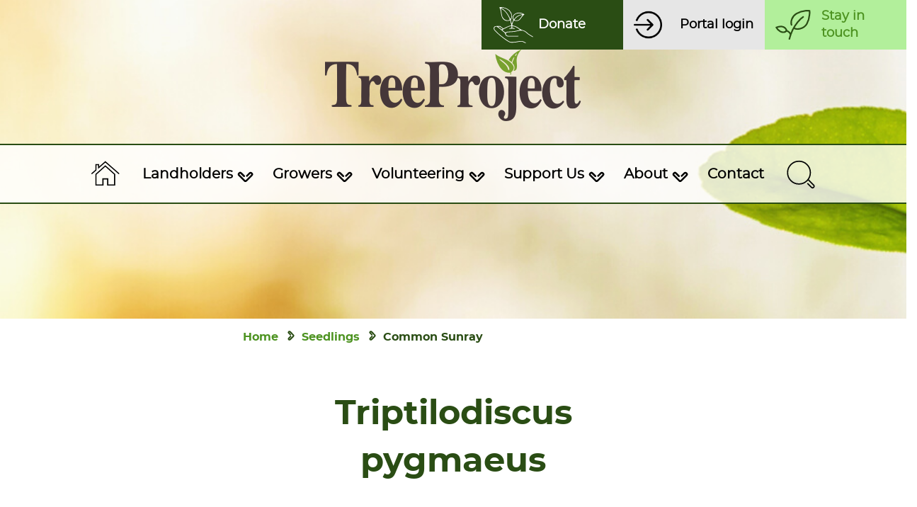

--- FILE ---
content_type: text/html; charset=UTF-8
request_url: https://treeproject.org.au/seedlings/common-sunray/
body_size: 24870
content:
<!doctype html>
	<html class="no-js" lang="en-AU">
	<head>
		<meta charset="utf-8">
		<!-- Force IE to use the latest rendering engine available -->
		<meta http-equiv="X-UA-Compatible" content="IE=edge">
<script type="text/javascript">
/* <![CDATA[ */
var gform;gform||(document.addEventListener("gform_main_scripts_loaded",function(){gform.scriptsLoaded=!0}),document.addEventListener("gform/theme/scripts_loaded",function(){gform.themeScriptsLoaded=!0}),window.addEventListener("DOMContentLoaded",function(){gform.domLoaded=!0}),gform={domLoaded:!1,scriptsLoaded:!1,themeScriptsLoaded:!1,isFormEditor:()=>"function"==typeof InitializeEditor,callIfLoaded:function(o){return!(!gform.domLoaded||!gform.scriptsLoaded||!gform.themeScriptsLoaded&&!gform.isFormEditor()||(gform.isFormEditor()&&console.warn("The use of gform.initializeOnLoaded() is deprecated in the form editor context and will be removed in Gravity Forms 3.1."),o(),0))},initializeOnLoaded:function(o){gform.callIfLoaded(o)||(document.addEventListener("gform_main_scripts_loaded",()=>{gform.scriptsLoaded=!0,gform.callIfLoaded(o)}),document.addEventListener("gform/theme/scripts_loaded",()=>{gform.themeScriptsLoaded=!0,gform.callIfLoaded(o)}),window.addEventListener("DOMContentLoaded",()=>{gform.domLoaded=!0,gform.callIfLoaded(o)}))},hooks:{action:{},filter:{}},addAction:function(o,r,e,t){gform.addHook("action",o,r,e,t)},addFilter:function(o,r,e,t){gform.addHook("filter",o,r,e,t)},doAction:function(o){gform.doHook("action",o,arguments)},applyFilters:function(o){return gform.doHook("filter",o,arguments)},removeAction:function(o,r){gform.removeHook("action",o,r)},removeFilter:function(o,r,e){gform.removeHook("filter",o,r,e)},addHook:function(o,r,e,t,n){null==gform.hooks[o][r]&&(gform.hooks[o][r]=[]);var d=gform.hooks[o][r];null==n&&(n=r+"_"+d.length),gform.hooks[o][r].push({tag:n,callable:e,priority:t=null==t?10:t})},doHook:function(r,o,e){var t;if(e=Array.prototype.slice.call(e,1),null!=gform.hooks[r][o]&&((o=gform.hooks[r][o]).sort(function(o,r){return o.priority-r.priority}),o.forEach(function(o){"function"!=typeof(t=o.callable)&&(t=window[t]),"action"==r?t.apply(null,e):e[0]=t.apply(null,e)})),"filter"==r)return e[0]},removeHook:function(o,r,t,n){var e;null!=gform.hooks[o][r]&&(e=(e=gform.hooks[o][r]).filter(function(o,r,e){return!!(null!=n&&n!=o.tag||null!=t&&t!=o.priority)}),gform.hooks[o][r]=e)}});
/* ]]> */
</script>

		<!-- Mobile Meta -->
		<meta name="viewport" content="width=device-width, initial-scale=1.0">
		<meta class="foundation-mq">
		<!-- If Site Icon isn't set in customizer -->
				<link rel="pingback" href="https://treeproject.org.au/xmlrpc.php">

		<!-- Google Tag Manager -->
		<script>(function(w,d,s,l,i){w[l]=w[l]||[];w[l].push({'gtm.start':
		new Date().getTime(),event:'gtm.js'});var f=d.getElementsByTagName(s)[0],
		j=d.createElement(s),dl=l!='dataLayer'?'&l='+l:'';j.async=true;j.src=
		'https://www.googletagmanager.com/gtm.js?id='+i+dl;f.parentNode.insertBefore(j,f);
		})(window,document,'script','dataLayer','GTM-NWWFSF8F');</script>
		<!-- End Google Tag Manager -->

		<!-- Facebook Pixel Code -->
		<script>
			! function(f, b, e, v, n, t, s) {
				if (f.fbq) return;
				n = f.fbq = function() {n.callMethod ? n.callMethod.apply(n, arguments) : n.queue.push(arguments)};
				if (!f._fbq) f._fbq = n;
				n.push = n;
				n.loaded = !0;
				n.version = '2.0';
				n.queue = [];
				t = b.createElement(e);
				t.async = !0;
				t.src = v;
				s = b.getElementsByTagName(e)[0];
				s.parentNode.insertBefore(t, s)
			}(window, document, 'script',
				'https://connect.facebook.net/en_US/fbevents.js');
			fbq('init', '1061898185612839');
			fbq('track', 'PageView');
		</script>
		<noscript>
			<img height="1" width="1" src="https://www.facebook.com/tr?id=1061898185612839&ev=PageView
		&noscript=1" />
		</noscript>
		<!-- End Facebook Pixel Code -->

		<meta name='robots' content='index, follow, max-image-preview:large, max-snippet:-1, max-video-preview:-1' />
	<style>img:is([sizes="auto" i], [sizes^="auto," i]) { contain-intrinsic-size: 3000px 1500px }</style>
	
	<!-- This site is optimized with the Yoast SEO plugin v25.9 - https://yoast.com/wordpress/plugins/seo/ -->
	<title>Common Sunray | TreeProject</title>
	<link rel="canonical" href="https://treeproject.org.au/seedlings/common-sunray/" />
	<meta property="og:locale" content="en_US" />
	<meta property="og:type" content="article" />
	<meta property="og:title" content="Common Sunray | TreeProject" />
	<meta property="og:url" content="https://treeproject.org.au/seedlings/common-sunray/" />
	<meta property="og:site_name" content="TreeProject" />
	<meta property="article:modified_time" content="2019-08-07T04:10:29+00:00" />
	<meta name="twitter:card" content="summary_large_image" />
	<script type="application/ld+json" class="yoast-schema-graph">{"@context":"https://schema.org","@graph":[{"@type":"WebPage","@id":"https://treeproject.org.au/seedlings/common-sunray/","url":"https://treeproject.org.au/seedlings/common-sunray/","name":"Common Sunray | TreeProject","isPartOf":{"@id":"https://treeproject.org.au/#website"},"datePublished":"2019-08-07T04:03:48+00:00","dateModified":"2019-08-07T04:10:29+00:00","breadcrumb":{"@id":"https://treeproject.org.au/seedlings/common-sunray/#breadcrumb"},"inLanguage":"en-AU","potentialAction":[{"@type":"ReadAction","target":["https://treeproject.org.au/seedlings/common-sunray/"]}]},{"@type":"BreadcrumbList","@id":"https://treeproject.org.au/seedlings/common-sunray/#breadcrumb","itemListElement":[{"@type":"ListItem","position":1,"name":"Home","item":"https://treeproject.org.au/"},{"@type":"ListItem","position":2,"name":"Seedlings","item":"https://treeproject.org.au/seedlings/"},{"@type":"ListItem","position":3,"name":"Common Sunray"}]},{"@type":"WebSite","@id":"https://treeproject.org.au/#website","url":"https://treeproject.org.au/","name":"TreeProject","description":"Sowing the seeds for a sustainable future","publisher":{"@id":"https://treeproject.org.au/#organization"},"potentialAction":[{"@type":"SearchAction","target":{"@type":"EntryPoint","urlTemplate":"https://treeproject.org.au/?s={search_term_string}"},"query-input":{"@type":"PropertyValueSpecification","valueRequired":true,"valueName":"search_term_string"}}],"inLanguage":"en-AU"},{"@type":"Organization","@id":"https://treeproject.org.au/#organization","name":"Tree Project","url":"https://treeproject.org.au/","logo":{"@type":"ImageObject","inLanguage":"en-AU","@id":"https://treeproject.org.au/#/schema/logo/image/","url":"https://treeproject.org.au/wp-content/uploads/2020/12/tree-project-logo.png","contentUrl":"https://treeproject.org.au/wp-content/uploads/2020/12/tree-project-logo.png","width":362,"height":101,"caption":"Tree Project"},"image":{"@id":"https://treeproject.org.au/#/schema/logo/image/"}}]}</script>
	<!-- / Yoast SEO plugin. -->


<link rel='dns-prefetch' href='//cdnjs.cloudflare.com' />
<link rel="alternate" type="application/rss+xml" title="TreeProject &raquo; Feed" href="https://treeproject.org.au/feed/" />
<link rel="alternate" type="application/rss+xml" title="TreeProject &raquo; Comments Feed" href="https://treeproject.org.au/comments/feed/" />
<script type="text/javascript">
/* <![CDATA[ */
window._wpemojiSettings = {"baseUrl":"https:\/\/s.w.org\/images\/core\/emoji\/16.0.1\/72x72\/","ext":".png","svgUrl":"https:\/\/s.w.org\/images\/core\/emoji\/16.0.1\/svg\/","svgExt":".svg","source":{"concatemoji":"https:\/\/treeproject.org.au\/wp-includes\/js\/wp-emoji-release.min.js?ver=6.8.2"}};
/*! This file is auto-generated */
!function(s,n){var o,i,e;function c(e){try{var t={supportTests:e,timestamp:(new Date).valueOf()};sessionStorage.setItem(o,JSON.stringify(t))}catch(e){}}function p(e,t,n){e.clearRect(0,0,e.canvas.width,e.canvas.height),e.fillText(t,0,0);var t=new Uint32Array(e.getImageData(0,0,e.canvas.width,e.canvas.height).data),a=(e.clearRect(0,0,e.canvas.width,e.canvas.height),e.fillText(n,0,0),new Uint32Array(e.getImageData(0,0,e.canvas.width,e.canvas.height).data));return t.every(function(e,t){return e===a[t]})}function u(e,t){e.clearRect(0,0,e.canvas.width,e.canvas.height),e.fillText(t,0,0);for(var n=e.getImageData(16,16,1,1),a=0;a<n.data.length;a++)if(0!==n.data[a])return!1;return!0}function f(e,t,n,a){switch(t){case"flag":return n(e,"\ud83c\udff3\ufe0f\u200d\u26a7\ufe0f","\ud83c\udff3\ufe0f\u200b\u26a7\ufe0f")?!1:!n(e,"\ud83c\udde8\ud83c\uddf6","\ud83c\udde8\u200b\ud83c\uddf6")&&!n(e,"\ud83c\udff4\udb40\udc67\udb40\udc62\udb40\udc65\udb40\udc6e\udb40\udc67\udb40\udc7f","\ud83c\udff4\u200b\udb40\udc67\u200b\udb40\udc62\u200b\udb40\udc65\u200b\udb40\udc6e\u200b\udb40\udc67\u200b\udb40\udc7f");case"emoji":return!a(e,"\ud83e\udedf")}return!1}function g(e,t,n,a){var r="undefined"!=typeof WorkerGlobalScope&&self instanceof WorkerGlobalScope?new OffscreenCanvas(300,150):s.createElement("canvas"),o=r.getContext("2d",{willReadFrequently:!0}),i=(o.textBaseline="top",o.font="600 32px Arial",{});return e.forEach(function(e){i[e]=t(o,e,n,a)}),i}function t(e){var t=s.createElement("script");t.src=e,t.defer=!0,s.head.appendChild(t)}"undefined"!=typeof Promise&&(o="wpEmojiSettingsSupports",i=["flag","emoji"],n.supports={everything:!0,everythingExceptFlag:!0},e=new Promise(function(e){s.addEventListener("DOMContentLoaded",e,{once:!0})}),new Promise(function(t){var n=function(){try{var e=JSON.parse(sessionStorage.getItem(o));if("object"==typeof e&&"number"==typeof e.timestamp&&(new Date).valueOf()<e.timestamp+604800&&"object"==typeof e.supportTests)return e.supportTests}catch(e){}return null}();if(!n){if("undefined"!=typeof Worker&&"undefined"!=typeof OffscreenCanvas&&"undefined"!=typeof URL&&URL.createObjectURL&&"undefined"!=typeof Blob)try{var e="postMessage("+g.toString()+"("+[JSON.stringify(i),f.toString(),p.toString(),u.toString()].join(",")+"));",a=new Blob([e],{type:"text/javascript"}),r=new Worker(URL.createObjectURL(a),{name:"wpTestEmojiSupports"});return void(r.onmessage=function(e){c(n=e.data),r.terminate(),t(n)})}catch(e){}c(n=g(i,f,p,u))}t(n)}).then(function(e){for(var t in e)n.supports[t]=e[t],n.supports.everything=n.supports.everything&&n.supports[t],"flag"!==t&&(n.supports.everythingExceptFlag=n.supports.everythingExceptFlag&&n.supports[t]);n.supports.everythingExceptFlag=n.supports.everythingExceptFlag&&!n.supports.flag,n.DOMReady=!1,n.readyCallback=function(){n.DOMReady=!0}}).then(function(){return e}).then(function(){var e;n.supports.everything||(n.readyCallback(),(e=n.source||{}).concatemoji?t(e.concatemoji):e.wpemoji&&e.twemoji&&(t(e.twemoji),t(e.wpemoji)))}))}((window,document),window._wpemojiSettings);
/* ]]> */
</script>
<style id='wp-emoji-styles-inline-css' type='text/css'>

	img.wp-smiley, img.emoji {
		display: inline !important;
		border: none !important;
		box-shadow: none !important;
		height: 1em !important;
		width: 1em !important;
		margin: 0 0.07em !important;
		vertical-align: -0.1em !important;
		background: none !important;
		padding: 0 !important;
	}
</style>
<link rel='stylesheet' id='wp-block-library-css' href='https://treeproject.org.au/wp-includes/css/dist/block-library/style.min.css?ver=6.8.2' type='text/css' media='all' />
<style id='classic-theme-styles-inline-css' type='text/css'>
/*! This file is auto-generated */
.wp-block-button__link{color:#fff;background-color:#32373c;border-radius:9999px;box-shadow:none;text-decoration:none;padding:calc(.667em + 2px) calc(1.333em + 2px);font-size:1.125em}.wp-block-file__button{background:#32373c;color:#fff;text-decoration:none}
</style>
<style id='safe-svg-svg-icon-style-inline-css' type='text/css'>
.safe-svg-cover{text-align:center}.safe-svg-cover .safe-svg-inside{display:inline-block;max-width:100%}.safe-svg-cover svg{fill:currentColor;height:100%;max-height:100%;max-width:100%;width:100%}

</style>
<style id='global-styles-inline-css' type='text/css'>
:root{--wp--preset--aspect-ratio--square: 1;--wp--preset--aspect-ratio--4-3: 4/3;--wp--preset--aspect-ratio--3-4: 3/4;--wp--preset--aspect-ratio--3-2: 3/2;--wp--preset--aspect-ratio--2-3: 2/3;--wp--preset--aspect-ratio--16-9: 16/9;--wp--preset--aspect-ratio--9-16: 9/16;--wp--preset--color--black: #000000;--wp--preset--color--cyan-bluish-gray: #abb8c3;--wp--preset--color--white: #ffffff;--wp--preset--color--pale-pink: #f78da7;--wp--preset--color--vivid-red: #cf2e2e;--wp--preset--color--luminous-vivid-orange: #ff6900;--wp--preset--color--luminous-vivid-amber: #fcb900;--wp--preset--color--light-green-cyan: #7bdcb5;--wp--preset--color--vivid-green-cyan: #00d084;--wp--preset--color--pale-cyan-blue: #8ed1fc;--wp--preset--color--vivid-cyan-blue: #0693e3;--wp--preset--color--vivid-purple: #9b51e0;--wp--preset--gradient--vivid-cyan-blue-to-vivid-purple: linear-gradient(135deg,rgba(6,147,227,1) 0%,rgb(155,81,224) 100%);--wp--preset--gradient--light-green-cyan-to-vivid-green-cyan: linear-gradient(135deg,rgb(122,220,180) 0%,rgb(0,208,130) 100%);--wp--preset--gradient--luminous-vivid-amber-to-luminous-vivid-orange: linear-gradient(135deg,rgba(252,185,0,1) 0%,rgba(255,105,0,1) 100%);--wp--preset--gradient--luminous-vivid-orange-to-vivid-red: linear-gradient(135deg,rgba(255,105,0,1) 0%,rgb(207,46,46) 100%);--wp--preset--gradient--very-light-gray-to-cyan-bluish-gray: linear-gradient(135deg,rgb(238,238,238) 0%,rgb(169,184,195) 100%);--wp--preset--gradient--cool-to-warm-spectrum: linear-gradient(135deg,rgb(74,234,220) 0%,rgb(151,120,209) 20%,rgb(207,42,186) 40%,rgb(238,44,130) 60%,rgb(251,105,98) 80%,rgb(254,248,76) 100%);--wp--preset--gradient--blush-light-purple: linear-gradient(135deg,rgb(255,206,236) 0%,rgb(152,150,240) 100%);--wp--preset--gradient--blush-bordeaux: linear-gradient(135deg,rgb(254,205,165) 0%,rgb(254,45,45) 50%,rgb(107,0,62) 100%);--wp--preset--gradient--luminous-dusk: linear-gradient(135deg,rgb(255,203,112) 0%,rgb(199,81,192) 50%,rgb(65,88,208) 100%);--wp--preset--gradient--pale-ocean: linear-gradient(135deg,rgb(255,245,203) 0%,rgb(182,227,212) 50%,rgb(51,167,181) 100%);--wp--preset--gradient--electric-grass: linear-gradient(135deg,rgb(202,248,128) 0%,rgb(113,206,126) 100%);--wp--preset--gradient--midnight: linear-gradient(135deg,rgb(2,3,129) 0%,rgb(40,116,252) 100%);--wp--preset--font-size--small: 13px;--wp--preset--font-size--medium: 20px;--wp--preset--font-size--large: 36px;--wp--preset--font-size--x-large: 42px;--wp--preset--spacing--20: 0.44rem;--wp--preset--spacing--30: 0.67rem;--wp--preset--spacing--40: 1rem;--wp--preset--spacing--50: 1.5rem;--wp--preset--spacing--60: 2.25rem;--wp--preset--spacing--70: 3.38rem;--wp--preset--spacing--80: 5.06rem;--wp--preset--shadow--natural: 6px 6px 9px rgba(0, 0, 0, 0.2);--wp--preset--shadow--deep: 12px 12px 50px rgba(0, 0, 0, 0.4);--wp--preset--shadow--sharp: 6px 6px 0px rgba(0, 0, 0, 0.2);--wp--preset--shadow--outlined: 6px 6px 0px -3px rgba(255, 255, 255, 1), 6px 6px rgba(0, 0, 0, 1);--wp--preset--shadow--crisp: 6px 6px 0px rgba(0, 0, 0, 1);}:where(.is-layout-flex){gap: 0.5em;}:where(.is-layout-grid){gap: 0.5em;}body .is-layout-flex{display: flex;}.is-layout-flex{flex-wrap: wrap;align-items: center;}.is-layout-flex > :is(*, div){margin: 0;}body .is-layout-grid{display: grid;}.is-layout-grid > :is(*, div){margin: 0;}:where(.wp-block-columns.is-layout-flex){gap: 2em;}:where(.wp-block-columns.is-layout-grid){gap: 2em;}:where(.wp-block-post-template.is-layout-flex){gap: 1.25em;}:where(.wp-block-post-template.is-layout-grid){gap: 1.25em;}.has-black-color{color: var(--wp--preset--color--black) !important;}.has-cyan-bluish-gray-color{color: var(--wp--preset--color--cyan-bluish-gray) !important;}.has-white-color{color: var(--wp--preset--color--white) !important;}.has-pale-pink-color{color: var(--wp--preset--color--pale-pink) !important;}.has-vivid-red-color{color: var(--wp--preset--color--vivid-red) !important;}.has-luminous-vivid-orange-color{color: var(--wp--preset--color--luminous-vivid-orange) !important;}.has-luminous-vivid-amber-color{color: var(--wp--preset--color--luminous-vivid-amber) !important;}.has-light-green-cyan-color{color: var(--wp--preset--color--light-green-cyan) !important;}.has-vivid-green-cyan-color{color: var(--wp--preset--color--vivid-green-cyan) !important;}.has-pale-cyan-blue-color{color: var(--wp--preset--color--pale-cyan-blue) !important;}.has-vivid-cyan-blue-color{color: var(--wp--preset--color--vivid-cyan-blue) !important;}.has-vivid-purple-color{color: var(--wp--preset--color--vivid-purple) !important;}.has-black-background-color{background-color: var(--wp--preset--color--black) !important;}.has-cyan-bluish-gray-background-color{background-color: var(--wp--preset--color--cyan-bluish-gray) !important;}.has-white-background-color{background-color: var(--wp--preset--color--white) !important;}.has-pale-pink-background-color{background-color: var(--wp--preset--color--pale-pink) !important;}.has-vivid-red-background-color{background-color: var(--wp--preset--color--vivid-red) !important;}.has-luminous-vivid-orange-background-color{background-color: var(--wp--preset--color--luminous-vivid-orange) !important;}.has-luminous-vivid-amber-background-color{background-color: var(--wp--preset--color--luminous-vivid-amber) !important;}.has-light-green-cyan-background-color{background-color: var(--wp--preset--color--light-green-cyan) !important;}.has-vivid-green-cyan-background-color{background-color: var(--wp--preset--color--vivid-green-cyan) !important;}.has-pale-cyan-blue-background-color{background-color: var(--wp--preset--color--pale-cyan-blue) !important;}.has-vivid-cyan-blue-background-color{background-color: var(--wp--preset--color--vivid-cyan-blue) !important;}.has-vivid-purple-background-color{background-color: var(--wp--preset--color--vivid-purple) !important;}.has-black-border-color{border-color: var(--wp--preset--color--black) !important;}.has-cyan-bluish-gray-border-color{border-color: var(--wp--preset--color--cyan-bluish-gray) !important;}.has-white-border-color{border-color: var(--wp--preset--color--white) !important;}.has-pale-pink-border-color{border-color: var(--wp--preset--color--pale-pink) !important;}.has-vivid-red-border-color{border-color: var(--wp--preset--color--vivid-red) !important;}.has-luminous-vivid-orange-border-color{border-color: var(--wp--preset--color--luminous-vivid-orange) !important;}.has-luminous-vivid-amber-border-color{border-color: var(--wp--preset--color--luminous-vivid-amber) !important;}.has-light-green-cyan-border-color{border-color: var(--wp--preset--color--light-green-cyan) !important;}.has-vivid-green-cyan-border-color{border-color: var(--wp--preset--color--vivid-green-cyan) !important;}.has-pale-cyan-blue-border-color{border-color: var(--wp--preset--color--pale-cyan-blue) !important;}.has-vivid-cyan-blue-border-color{border-color: var(--wp--preset--color--vivid-cyan-blue) !important;}.has-vivid-purple-border-color{border-color: var(--wp--preset--color--vivid-purple) !important;}.has-vivid-cyan-blue-to-vivid-purple-gradient-background{background: var(--wp--preset--gradient--vivid-cyan-blue-to-vivid-purple) !important;}.has-light-green-cyan-to-vivid-green-cyan-gradient-background{background: var(--wp--preset--gradient--light-green-cyan-to-vivid-green-cyan) !important;}.has-luminous-vivid-amber-to-luminous-vivid-orange-gradient-background{background: var(--wp--preset--gradient--luminous-vivid-amber-to-luminous-vivid-orange) !important;}.has-luminous-vivid-orange-to-vivid-red-gradient-background{background: var(--wp--preset--gradient--luminous-vivid-orange-to-vivid-red) !important;}.has-very-light-gray-to-cyan-bluish-gray-gradient-background{background: var(--wp--preset--gradient--very-light-gray-to-cyan-bluish-gray) !important;}.has-cool-to-warm-spectrum-gradient-background{background: var(--wp--preset--gradient--cool-to-warm-spectrum) !important;}.has-blush-light-purple-gradient-background{background: var(--wp--preset--gradient--blush-light-purple) !important;}.has-blush-bordeaux-gradient-background{background: var(--wp--preset--gradient--blush-bordeaux) !important;}.has-luminous-dusk-gradient-background{background: var(--wp--preset--gradient--luminous-dusk) !important;}.has-pale-ocean-gradient-background{background: var(--wp--preset--gradient--pale-ocean) !important;}.has-electric-grass-gradient-background{background: var(--wp--preset--gradient--electric-grass) !important;}.has-midnight-gradient-background{background: var(--wp--preset--gradient--midnight) !important;}.has-small-font-size{font-size: var(--wp--preset--font-size--small) !important;}.has-medium-font-size{font-size: var(--wp--preset--font-size--medium) !important;}.has-large-font-size{font-size: var(--wp--preset--font-size--large) !important;}.has-x-large-font-size{font-size: var(--wp--preset--font-size--x-large) !important;}
:where(.wp-block-post-template.is-layout-flex){gap: 1.25em;}:where(.wp-block-post-template.is-layout-grid){gap: 1.25em;}
:where(.wp-block-columns.is-layout-flex){gap: 2em;}:where(.wp-block-columns.is-layout-grid){gap: 2em;}
:root :where(.wp-block-pullquote){font-size: 1.5em;line-height: 1.6;}
</style>
<link rel='stylesheet' id='recent-posts-widget-with-thumbnails-public-style-css' href='https://treeproject.org.au/wp-content/plugins/recent-posts-widget-with-thumbnails/public.css?ver=7.1.1' type='text/css' media='all' />
<link rel='stylesheet' id='style-css-css' href='https://treeproject.org.au/wp-content/themes/treeblick/style.css?ver=1.9' type='text/css' media='all' />
<link rel='stylesheet' id='site-css-css' href='https://treeproject.org.au/wp-content/themes/treeblick/assets/styles/style.css?ver=1726022115' type='text/css' media='all' />
<link rel='stylesheet' id='foundation-font-css-css' href='https://treeproject.org.au/wp-content/themes/treeblick/assets/styles/fonts/foundation-icons.css?ver=1615955976' type='text/css' media='all' />
<link rel='stylesheet' id='slick-theme-styles-css' href='https://cdnjs.cloudflare.com/ajax/libs/slick-carousel/1.9.0/slick.css?ver=6.8.2' type='text/css' media='all' />
<style id='rocket-lazyload-inline-css' type='text/css'>
.rll-youtube-player{position:relative;padding-bottom:56.23%;height:0;overflow:hidden;max-width:100%;}.rll-youtube-player:focus-within{outline: 2px solid currentColor;outline-offset: 5px;}.rll-youtube-player iframe{position:absolute;top:0;left:0;width:100%;height:100%;z-index:100;background:0 0}.rll-youtube-player img{bottom:0;display:block;left:0;margin:auto;max-width:100%;width:100%;position:absolute;right:0;top:0;border:none;height:auto;-webkit-transition:.4s all;-moz-transition:.4s all;transition:.4s all}.rll-youtube-player img:hover{-webkit-filter:brightness(75%)}.rll-youtube-player .play{height:100%;width:100%;left:0;top:0;position:absolute;background:url(https://treeproject.org.au/wp-content/plugins/rocket-lazy-load/assets/img/youtube.png) no-repeat center;background-color: transparent !important;cursor:pointer;border:none;}
</style>
<script type="text/javascript" src="https://treeproject.org.au/wp-includes/js/jquery/jquery.min.js?ver=3.7.1" id="jquery-core-js"></script>
<script type="text/javascript" src="https://treeproject.org.au/wp-includes/js/jquery/jquery-migrate.min.js?ver=3.4.1" id="jquery-migrate-js"></script>
<link rel="https://api.w.org/" href="https://treeproject.org.au/wp-json/" /><link rel="alternate" title="JSON" type="application/json" href="https://treeproject.org.au/wp-json/wp/v2/seedlings/2265" /><link rel='shortlink' href='https://treeproject.org.au/?p=2265' />
<link rel="alternate" title="oEmbed (JSON)" type="application/json+oembed" href="https://treeproject.org.au/wp-json/oembed/1.0/embed?url=https%3A%2F%2Ftreeproject.org.au%2Fseedlings%2Fcommon-sunray%2F" />
<link rel="alternate" title="oEmbed (XML)" type="text/xml+oembed" href="https://treeproject.org.au/wp-json/oembed/1.0/embed?url=https%3A%2F%2Ftreeproject.org.au%2Fseedlings%2Fcommon-sunray%2F&#038;format=xml" />
<link rel="icon" href="https://treeproject.org.au/wp-content/uploads/2020/12/cropped-Treeproject-favicon-32x32.png" sizes="32x32" />
<link rel="icon" href="https://treeproject.org.au/wp-content/uploads/2020/12/cropped-Treeproject-favicon-192x192.png" sizes="192x192" />
<link rel="apple-touch-icon" href="https://treeproject.org.au/wp-content/uploads/2020/12/cropped-Treeproject-favicon-180x180.png" />
<meta name="msapplication-TileImage" content="https://treeproject.org.au/wp-content/uploads/2020/12/cropped-Treeproject-favicon-270x270.png" />
		<style type="text/css" id="wp-custom-css">
			/* DH CSS */

/* Centre Publications page heading */
.page-id-362 .main.small-12.medium-8.large-7.cell {
    width: 100%;
}

/* Corporate Tree Planting */
.page-id-14180 .tp-gform-sit {display: none}

/* Staff, committee page */
@media screen and (max-width: 767px) {
	.page-id-7937 td img {
    width: 100px;
    height: 115px;
}
}

/* Ask friends for donations */

.page-id-13670 legend.gfield_label,
.page-id-13670 #field_125_5 .gfield_label {
   font-size: 1.4rem !important;
   padding-top: 30px !important;
   color: #2a4d14;
   font-family: 'Montserrat Bold', 'Montserrat Regular', 'Helvetica Neue',
      Helvetica, Roboto, Arial, sans-serif;
   font-weight: 400;
}

@media screen and (max-width: 767px) {
	.page-id-13670 #input_128_4 .gform-field-label {
    margin-left: 10px !important;
}
	
   .page-id-13670 .gform_wrapper.gravity-theme .gsection {
      border: none !important;
   }

 #input_128_1 .gform-field-label p {
		margin-bottom: 20px;
   }

      #input_128_1 input {
      margin-left: 4vw;
   }

   #input_128_1 img {
      height: 26vh;
      margin-left: 9vw;
   }

   #input_128_1 {
      margin-top: 30px;
      margin-bottom: 30px;
   }
}

@media screen and (min-width: 768px) {
	
	/* Choices */
	.page-id-13670 .gchoice {
    margin-left: 20px;
	}
	
  .page-id-13670 #field_128_1 .gfield_radio,
   .page-id-13670 #field_128_1 .gform-field-label {
      display: flex;
   }

   .page-id-13670 #input_128_1 .gchoice {
      display: flex;
   }

   /* Hide labels */
   .page-id-13670 #input_128_1 .gform-field-label p {
      display: none;
   }

   /* Card image */
   .page-id-13670 div#input_128_1 img {
      height: 21vh;
      margin-right: 36px;
   }

   .page-id-13670 .gfield-choice-input {
      margin-right: 20px;
   }

   .page-id-13670 #field_128_1 legend {
      margin-bottom: 25px;
   }

   /* .page-id-13670 div.gfield, .page-id-13670 fieldset.gfield {
    margin-top: 40px !important;
} */
}

.page-id-13670 .tp-gform-sit {
   display: none;
}

.page-id-13670 .subscribe-section hr {
   display: none;
}


/* --> End AFFD */

/* Hide Stay in Touch */
.page-id-13256 .tp-gform-sit {display: none}

.page-id-13256 .subscribe-section hr {display: none}

/* Special occasion gift card */

#field_128_7 {border: none}
#field_128_7 h3 {margin-bottom: unset}

.page-id-13150 legend.gfield_label, .page-id-13150 #field_125_5 .gfield_label{
    font-size: 1.4rem !important;
    padding-top: 30px !important;
	color: #2a4d14;
    font-family: "Montserrat Bold","Montserrat Regular","Helvetica Neue",Helvetica,Roboto,Arial,sans-serif;
font-weight: 400;
    
}

@media screen and (max-width: 767px) {
	
.page-id-13150 .gform_wrapper.gravity-theme .gsection {
    border: none !important;
}

#input_125_1 .gform-field-label p {
		margin-bottom: 20px;
}

#input_125_1 input {
    margin-left: 4vw;
}

#input_125_1 img {
    height: 26vh;
    margin-left: 9vw;
}

#input_125_1 {
    margin-top: 30px;
    margin-bottom: 30px;
}

}

@media screen and (min-width: 768px) {

.page-id-13150 #field_125_1 .gfield_radio, .page-id-13150 #field_125_1 .gform-field-label {
    display: flex;
}

.page-id-13150 #input_125_1 .gchoice {
    display: flex;
}

/* Hide labels */
.page-id-13150 #input_125_1 .gform-field-label p {
    display: none;
}

/* Card image */
.page-id-13150 div#input_125_1 img {
    height: 21vh;
    margin-right: 36px;
}

.page-id-13150 .gfield-choice-input {
    margin-right: 20px;
}

.page-id-13150 #field_125_1 legend {
    margin-bottom: 25px;
}


/* .page-id-13150 div.gfield, .page-id-13150 fieldset.gfield {
    margin-top: 40px !important;
} */
}

.page-id-13150 .tp-gform-sit {display: none}

.page-id-13150 .subscribe-section hr {
    display: none;
}

.wp-block-latest-posts__featured-image img {
    max-width: unset !important;
    max-height: unset !important;
}

time.wp-block-latest-posts__post-date {
    padding-bottom: 20px;
}

.recentPosts ul li:before {
   display: none !important;
}
.recentPosts {
   text-align: center;
}
.wp-container-3 {
   justify-content: space-around;
	 padding-bottom: 20px;
}

a.wp-block-latest-posts__post-title {
    display: block;
    margin: 10px 0 10px 0 !important;
}

@media screen and (max-width: 1023px) {
	.tp-gform-sit {
    padding-top: 25px;
	}
	.wp-block-latest-posts.is-grid li 
	{
    margin-right: unset;
	}
	div#gform_wrapper_100 {
    margin-left: 10px;
    margin-right: 10px;
	}
	div#country-acknowledgement {
    padding-bottom: 90px;
	}
}

/* Portal Login Update */

@media screen and (max-width: 1023px) {
	.top-bar-right .menu-item {
    width: 25% !important;
	}
	header#page-header #top-bar-nav .top-bar-right #top-ctas li.menu-item:nth-child(2) {
    background-size: 50% !important;
	}
	#\ top-menu-item-9158\ > a > span 
	{
    font-size: 80% !important;
	}
}

.portal-login span {
color: black !important;
}

.portal-login {	
    background-image: url(https://treeproject.org.au/wp-content/uploads/2023/10/enter.png);
    background-size: 40px 40px !important;
}

/* End P.L. Update */

/* Coordinator Application */
.page-id-12782 .subscribe-section {
    display: none;
}
.page-id-12782 footer {
    margin-top: 30px;
}

/* Other */

.page-id-12988 .tp-gform-sit, .page-id-12988 hr {display: none}

#gform_110 li.gfield input[type=checkbox], #gform_110 li.gfield input[type=radio], #gform_110 li.gfield ul.gfield_checkbox li label, #gform_110 li.gfield ul.gfield_radio li label {
    vertical-align: baseline !important;
}

#footer-links a, a.cta-circle {
    color: unset;
}

a {
	color: #4d9321;
}

.inner-content p a {
    text-decoration: unset;
}

a {font-weight: bold}

.top-bar .menu-item > a > span {
    font-size: 1.15rem !important;
}

.page-id-11524 li {
    padding-bottom: 10px;
}

.page-id-11524 li a {
    font-weight: bold;
    text-decoration: underline;
}

@media screen and (min-width: 382px) {
.first_circle h3.stat, .second_circle h3.stat {
    margin-top: 0;
}
}

@media screen and (max-width: 381px) {
	.first_circle h3.stat, .second_circle h3.stat {
    margin-top: 1rem;
}
}


@media screen and (max-width: 381px) {
div.subscribe-section div.tp-gform-sit {
    margin: 0 1rem !important;
	}
}

.padding-top-20 {
	padding-top:20px !important
}

.gform_wrapper.gravity-theme .gfield textarea.small {
height: 80px !important
}

.gform-address .gfield_description {
    padding-top: 10px !important;
}

div#gfield_description_111_6 {
    padding-top: 10px;
}
input#input_111_6_1::placeholder {
    color: grey;
}

.page-id-10828 textarea#input_111_46 {
    height: 20px;
}

#major-sponsors .feature_this_donor {border: none !important}

#major-sponsors .sponsor-tile {
    padding-bottom: 4rem !important;
}

@media screen and (min-width: 768px) {
.page-id-319 .subscribe-section {
    padding-top: initial;
}
}

.sponsor-tile .btn-container {
    display: none;
}

/* Prevent footer banner cut-off */
@media screen and (min-width: 768px) {
	.subscribe-section {
    padding: 9rem 0 12rem;
	}
}

/* Unset GF checkbox top-margin in wrappers - globally */
form:not(#gform_110) .gfield_checkbox li input,
form:not(#gform_110) .gfield_checkbox li input[type=checkbox], 
form:not(#gform_110) .gfield_radio li input[type=radio] {
    margin-top: 0 !important;
}

.small-12.large-12.margin-t-50 {
    margin: unset;
}

/* ^^^ NEW SINCE AUG '21 */

/* Volunteer Form */
#gform_106 div#gfield_description_106_3{
    padding-top: 15px;
}
#gform_106 p#volunteer-intro {
    text-align: center;
}
#gform_106 img#volunteer-intro {
    width: 70%;
}
#gform_106 li#field_106_5 {
    padding-top: 20px;
}

.intro-img-div {
	width: 100%
}

img.intro-img {
    border-radius: 10px;
}

@media screen and (max-width: 380px) {
	.wide-only {
		display: none;
	}
}

@media screen and (min-width: 381px) {
	.mob-only {
		display: none;
	}
}

.gform_footer.top_label input.gform_button.button {
    margin: auto;
}

.ginput_recaptcha > div {
    margin: auto;
    margin-top: 40px;
}

.gform_footer.top_label {
    text-align: center;
}

.gform_button.button:hover {
    border-color: #2a4d14;
    color: #fff;
    background-color: #2a4d14;
}

.gform_button.button {
cursor: pointer;
    max-width: 215px;
    border: 2px solid;
    text-align: center;
    padding: 1rem;
    display: block;
    font-family: "Montserrat Bold","Montserrat Regular","Helvetica Neue",Helvetica,Roboto,Arial,sans-serif;
    font-size: 1.25rem;
    margin-bottom: 2rem;
    transition: all .5s;
    width: 100%;
    border-color: #2a4d14;
    color: #2a4d14;
    background-color: transparent;
    height: auto;
    margin: 0 auto 2rem;
}

.gform_confirmation_message {
    font-size: 1.1rem;
    line-height: 1.3;
}

.gform_confirmation_message a {
color: #2a4d14;
text-decoration: underline;
}

header#page-header #main-menu.desktop-nav {
    background: #ffffffc9 !important;
}

@media screen and (min-width: 64em){
header#page-header #main-menu.desktop-nav #main-nav>li {
    height: 80px !important;
}
}

header#page-header #main-menu.desktop-nav {
    border-top: 2px solid #2a4d14;
    border-bottom: 2px solid #2a4d14;
}

/* News and Events on Home */

.news-events-tile-content a.btn.white {
    background: #b2ef9b;
    color: black;
}

.home .news-events-section .news-events-tile-content h3 a {
    text-shadow: 2px 2px black;
}

@media screen and (min-width: 381px) {
.grid-x>.large-4 {
/*     width: unset; */
    max-width: 400px;
    padding: 10px;
}
}

#rpwwt-recent-posts-widget-with-thumbnails-2 h3 {
    font-size: 3rem;
    text-align: center;
    padding-bottom: 30px;
}

@media screen and (max-width: 380px) {
.news-events-tile-content {
	background: linear-gradient(
90deg,#2a4d147a,#b2ef9b7a) !important;
	}
}

/* Posts widget */
.rpwwt-post-excerpt {
    padding-top: 10px;
}
span.rpwwt-post-title {
  	font-weight: bold;
		padding-bottom: 5px;
}

#rpwwt-recent-posts-widget-with-thumbnails-2 img {
    width: unset;
    height: unset;
}

div#rpwwt-recent-posts-widget-with-thumbnails-2 {
    margin: auto;
}

@media screen and (min-width: 381px) {
div#rpwwt-recent-posts-widget-with-thumbnails-2 {
    width: 43%;   
}
}

@media screen and (max-width: 380px) {
span.rpwwt-post-title {
	display: block;
	clear: both;
}
	
.recentPosts img {
    margin-left: 15% !important;
    padding-bottom: 20px;
}
	
.rpwwt-widget ul li {
	margin: 0 0 2em !important;
}
	
div#rpwwt-recent-posts-widget-with-thumbnails-2 {
    width: 80%;   
}
}

/* - End recent posts widget */

header#page-header #top-bar-nav .top-bar-right #top-ctas li.menu-item:nth-child(2) {
	background-image: url(/wp-content/themes/treeblick/assets/images/graphics/donate-hand2.svg) !important;
	background-size: 30%;
}

@media screen and (max-width: 380px) {
	header#page-header #top-bar-nav .top-bar-right #top-ctas li.menu-item:nth-child(2) {
		background-size: 55% !important;
}
	
}
/* Hide Subscribe Form */
/* -- Hide Form */
.page-id-9223 #nf-form-21-cont, .page-id-33 #nf-form-21-cont, .page-id-7262 #nf-form-21-cont, .page-id-7932 #nf-form-21-cont, .page-id-7310 #nf-form-21-cont, .page-id-8120 #nf-form-21-cont, .page-id-7287 #nf-form-21-cont, .page-id-8 #nf-form-21-cont, .page-id-7243 #nf-form-21-cont, .page-id-7257 #nf-form-21-cont {
    display: none;
}

/* -- Show graphic - only on widescreen */
@media screen and (min-width: 1024px) {
.page-id-9223 .subscribe-section, .page-id-33 .subscribe-section, .page-id-7262 .subscribe-section, .page-id-7932 .subscribe-section, .page-id-7310 .subscribe-section, .page-id-8120 .subscribe-section, .page-id-7287 .subscribe-section, .page-id-8 .subscribe-section, .page-id-7243 .subscribe-section, .page-id-7257 .subscribe-section {
     padding-top: 135px;
}
}

/* -- Remove extra padding on mob */
@media screen and (max-width: 380px) {
.page-id-9223 .subscribe-section, .page-id-33 .subscribe-section, .page-id-7262 .subscribe-section, .page-id-7932 .subscribe-section, .page-id-7310 .subscribe-section, .page-id-8120 .subscribe-section, .page-id-7287 .subscribe-section, .page-id-8 .subscribe-section, .page-id-7243 .subscribe-section, .page-id-7257 .subscribe-section {
     padding-bottom: 50px;
}
}

/* Hide HR */
.page-id-9223 .subscribe-section #custom_html-5, .page-id-33 .subscribe-section #custom_html-5, .page-id-7262 .subscribe-section #custom_html-5, .page-id-7932 .subscribe-section #custom_html-5, .page-id-7310 .subscribe-section #custom_html-5, .page-id-8120 .subscribe-section #custom_html-5, .page-id-7287 .subscribe-section #custom_html-5, .page-id-8 .subscribe-section #custom_html-5, .page-id-7243 .subscribe-section #custom_html-5, .page-id-7257 .subscribe-section #custom_html-5 {
    display: none;
}

/* Ninja Forms Debug msg - Paypal */
.nf-debug-msg {
    display: none;
}

/* Hide Event date on home p */
.news-events-tile-content small.date {
    display: none !important;
}

/* Home page - News Items */
.news-events-tile-content .excerpt {
    padding-top: 15px;
}

/* -> */

.page-id-140 #intro-content b {
    display: none;
}

.page-id-140 h2.contact-heading {
    display: none;
}

#nf-field-510-wrap > div.nf-field-element > ul > li.address {
background-image: url(/wp-content/themes/treeblick/assets/images/icons/marker-circle.svg)
}

#nf-field-510-wrap > div.nf-field-element > ul > li.phone {
background-image: url(/wp-content/themes/treeblick/assets/images/icons/phone-circle.svg);
}

#nf-field-510-wrap > div.nf-field-element > ul > li.phone, #nf-field-510-wrap > div.nf-field-element > ul > li.address {
    padding: 1rem 0;
    padding-left: 5rem;
    background-repeat: no-repeat;
    background-position: 0;
    margin: .5rem 0;
    color: #000;
}

#contact-page #intro-content {
    margin-bottom: initial;
}

#nf-form-1-cont {
    margin-top: initial;
}

label#nf-label-field-11 {
    padding-left: initial;
    padding-bottom: 1rem;
}

textarea#nf-field-248 {
    height: 230px;
    margin-top: 20px;
}

div#nf-field-11-container {
    border: none;
}

/* Hide email  in footer */
#social_profile-2 > div > a:nth-child(3) {
    display: none;
}


/* Home page */

@media screen and (min-width: 64em) {
.home header#page-header .banner-content {
    width: 70vw;
	left: 17vw !important;
}

.banner-content p {
    font-size: 2.5em;
    color: white;
    text-shadow: 2px 2px 2px black;
}

.banner-content h1 {
text-shadow: 2px 2px 2px white;
font-size: 3.25rem !important;
}
	
}

@media screen and (max-width: 40em) {

.home header#page-header .banner-content {
    width: 95vw;
    bottom: 15vh !important;
}

.banner-content h1 {
    font-size: 1.7rem !important;
}

.banner-content p {
    font-size: 1.3rem !important;
}

}

/* End home */

.cta-circle-content img {
    margin-bottom: 15px;
}

/* ---- END DH CSS */

.subscribe-section{
	background-image: url(/wp-content/uploads/2023/11/TPFooter2023.png) !important;
}

#contact-page #intro-content ul.contact-info li.fax{
	display: none;
}

.nf-form-content .listradio-wrap .nf-field-element label.nf-checked-label:before{
	top: .30em !important;
}

@media screen and (max-width:767px){
	header#page-header .mobile-logo-container {
    padding: 3rem 4rem !important;
}
}
/* START Melissa CSS 29 Oct 2020 */

.post-tile .btn {
max-width: 155px;
font-size: 1rem;
padding: .5rem;
}

/* END Melissa CSS 29 Oct 2020 */

.nf-form-cont .required-field.label-right .nf-field-label{
	width:0;
	position: absolute;
  right: 0;
}

.nf-form-cont .required-field.label-right .nf-field-element{
	width: 100% !important;
}

li.is-dropdown-submenu-parent.is-dropdown-submenu-item.opens-right.is-active>a {
    color: #fff !important;
}

.is-dropdown-submenu .is-dropdown-submenu-parent.opens-right>a:after
{
	right: 5px;
}
.post-7932 img{
	width: 250px !important;
}

ol li{
	margin-top:1rem;
}

blockquote, blockquote * {
    color: #2a4d14;
}

blockquote {
    border-left: 1px solid #2a4d14;
}

a#home-icon-link svg {
    width: 40px;
}

a.pub-thumbnail img {
    width: 50%;
}

#publication-container h3{
	font-size: 2rem;
}

a.site-search-btn svg {
    width: 40px;
}

h3,h2 {
    margin: 2.5rem 0 1rem;
}

.home #country-acknowledgement{
	display: block !important;
	margin-bottom: 30vh;
}

@media screen and (max-width:960px){
	.home #country-acknowledgement{
	margin-bottom: 1vh;
}
}

#country-acknowledgement{
	display: none;
}

@media screen and (min-width:1023px){
.home header#page-header .banner-content{
	-webkit-animation: slide 0.5s forwards;
    -webkit-animation-delay: 2s;
    animation: slide 1.5s forwards;
    animation-delay: 1.5s;
/* 	  left: -60%; */
}

/* @keyframes slide {
  0% {
    transform: translateX(0);
  }
  100% {
    transform: translateX(980px);
  }
} */
}
#nf-form-21-cont .nf-form-content{
	max-width: 450px;
}

.nf-response-msg h2 {
	color: #2a4d14 !important;
}

#nf-form-21-cont .nf-response-msg {
    max-width: 450px;
    margin: 0 auto;
}

.member-btn{
	max-width:250px !important;
}

.nf-field-container.number-container.label-above.donation-amount input[type=number]{
	padding:0 !important;
}

.nf-field-container.number-container.label-above.donation-amount .nf-field-label{
	top: -20px !important;
}

#ordering-help-section .even-height .btn-container .btn {
    margin-bottom: 0rem !important;
}

.nf-response-msg * {
    font-size: 24px !important;
}

.nf-input-limit{
	display: none;
}		</style>
		<noscript><style id="rocket-lazyload-nojs-css">.rll-youtube-player, [data-lazy-src]{display:none !important;}</style></noscript>	</head>
	<body class="wp-singular seedlings-template-default single single-seedlings postid-2265 wp-custom-logo wp-theme-treeblick">
		<!--[if lt IE 9]>
		<p class="browsehappy">You are using an <strong>outdated</strong> browser. Please <a href="#">upgrade your browser</a> to improve your experience.</p>
		<![endif]-->
		<!--[if !IE]><!-->
		<script>if (/*@cc_on!@*/false) {
			document.documentElement.className+=' ie10';
		}</script>
		<!--<![endif]-->
		<div class="off-canvas-wrapper">
			<div class="off-canvas-content" data-off-canvas-content>
				<header class="header cont" id="page-header" aria-label="Green leafs of a young plant." style='background-image:url(https://treeproject.org.au/wp-content/themes/treeblick/assets/images/photos/down-page-banner.jpg); min-height: 450px;'>
        <div class="hide-for-large text-center mobile-logo-container">
        <a href="https://treeproject.org.au/" class="custom-logo-link" rel="home"><img width="362" height="101" src="data:image/svg+xml,%3Csvg%20xmlns='http://www.w3.org/2000/svg'%20viewBox='0%200%20362%20101'%3E%3C/svg%3E" class="custom-logo" alt="Tree project logo." decoding="async" data-lazy-srcset="https://treeproject.org.au/wp-content/uploads/2019/07/tree-project-logo.png 362w, https://treeproject.org.au/wp-content/uploads/2019/07/tree-project-logo-300x84.png 300w" data-lazy-sizes="(max-width: 362px) 100vw, 362px" data-lazy-src="https://treeproject.org.au/wp-content/uploads/2019/07/tree-project-logo.png" /><noscript><img width="362" height="101" src="https://treeproject.org.au/wp-content/uploads/2019/07/tree-project-logo.png" class="custom-logo" alt="Tree project logo." decoding="async" srcset="https://treeproject.org.au/wp-content/uploads/2019/07/tree-project-logo.png 362w, https://treeproject.org.au/wp-content/uploads/2019/07/tree-project-logo-300x84.png 300w" sizes="(max-width: 362px) 100vw, 362px" /></noscript></a>    </div>
        <div class="top-bar" id="top-bar-nav">
        <div class="top-bar-right">
            <ul id="top-ctas" class="menu no-bullets"><li class="hamburger-menu menu-item" data-responsive-toggle="main-menu" data-hide-for="large">
		 	<a data-toggle><span>Menu</span></a>
		 </li><li id=" top-menu-item-15 "  class=" menu-item menu-item-type-post_type menu-item-object-page top-menu-item-15 "   role="img" aria-label="Donate graphic." ><a href="https://treeproject.org.au/donate/ " ><span>Donate</span></a></li>
<li id=" top-menu-item-13041 "  class=" portal-login menu-item menu-item-type-custom menu-item-object-custom top-menu-item-13041 "   role="img" aria-label="Portal login graphic." ><a href="https://portal.treeproject.org.au/ " ><span>Portal login</span></a></li>
<li id=" top-menu-item-13757 "  class=" menu-item menu-item-type-custom menu-item-object-custom top-menu-item-13757 "   role="img" aria-label="Stay in touch graphic." ><a href="#newsletter " ><span>Stay in touch</span></a></li>
</ul>        </div>
    </div>
        <div class="show-for-large text-center desktop-logo-container">
        <a href="https://treeproject.org.au/" class="custom-logo-link" rel="home"><img width="362" height="101" src="data:image/svg+xml,%3Csvg%20xmlns='http://www.w3.org/2000/svg'%20viewBox='0%200%20362%20101'%3E%3C/svg%3E" class="custom-logo" alt="Tree project logo." decoding="async" data-lazy-srcset="https://treeproject.org.au/wp-content/uploads/2019/07/tree-project-logo.png 362w, https://treeproject.org.au/wp-content/uploads/2019/07/tree-project-logo-300x84.png 300w" data-lazy-sizes="(max-width: 362px) 100vw, 362px" data-lazy-src="https://treeproject.org.au/wp-content/uploads/2019/07/tree-project-logo.png" /><noscript><img width="362" height="101" src="https://treeproject.org.au/wp-content/uploads/2019/07/tree-project-logo.png" class="custom-logo" alt="Tree project logo." decoding="async" srcset="https://treeproject.org.au/wp-content/uploads/2019/07/tree-project-logo.png 362w, https://treeproject.org.au/wp-content/uploads/2019/07/tree-project-logo-300x84.png 300w" sizes="(max-width: 362px) 100vw, 362px" /></noscript></a>    </div>
    
    <div id="main-menu" class="desktop-nav" data-animate="fade-in fade-out">
        <ul id="main-nav" class="large-horizontal menu no-bullets" data-responsive-menu="accordion large-dropdown"><a id="home-icon-link" href="https://treeproject.org.au/ " ><svg width="64px" height="56px" viewBox="0 0 64 56" version="1.1" xmlns="http://www.w3.org/2000/svg" xmlns:xlink="http://www.w3.org/1999/xlink" aria-labelledby="title">
			<title >Home icon grahic.</title>
			<g stroke="none" stroke-width="1" fill="none" fill-rule="evenodd" stroke-linecap="round">
				<g   transform="translate(-297.000000, -248.000000)" stroke="#000000" stroke-width="2.5">
					<g   transform="translate(0.000000, 235.000000)">
						<g   transform="translate(298.000000, 14.000000)">
							<polygon   points="30.581 9.9664 9.534 28.7944 9.534 52.9524 25.207 52.9524 25.207 39.2084 35.972 39.2084 35.972 52.9524 51.645 52.9524 51.645 28.7944"></polygon>
							<polyline   points="61.0068 27.1744 30.6278 0.6584 15.4688 13.8764 15.4688 7.0184 9.4238 7.0184 9.4238 19.1654 0.2498 27.1744"></polyline>
						</g>
					</g>
				</g>
			</g>
		</svg></a></li>
<li id=" menu-item-8125 "  class=" menu-item menu-item-type-custom menu-item-object-custom menu-item-has-children dropdown menu-item-8125 " ><a><span>Landholders</span></a>
<ul class="menu">
	<li id=" menu-item-14700 "  class=" menu-item menu-item-type-post_type menu-item-object-page menu-item-14700 " ><a href="https://treeproject.org.au/landholders/victorian-trees-on-farms-grants/ " ><span>Victorian Trees on Farms Grants</span></a></li>
	<li id=" menu-item-10538 "  class=" menu-item menu-item-type-post_type menu-item-object-page menu-item-10538 " ><a href="https://treeproject.org.au/landholders/planning-your-order/ " ><span>Planning Your Order</span></a></li>
	<li id=" menu-item-12657 "  class=" menu-item menu-item-type-post_type menu-item-object-page menu-item-12657 " ><a href="https://treeproject.org.au/landholders/order-seedlings-introduction/ " ><span>Order Seedlings</span></a></li>
	<li id=" menu-item-39 "  class=" menu-item menu-item-type-post_type menu-item-object-page menu-item-39 " ><a href="https://treeproject.org.au/landholders/choose-the-species/ " ><span>Choosing a Species</span></a></li>
	<li id=" menu-item-7884 "  class=" menu-item menu-item-type-post_type menu-item-object-page menu-item-7884 " ><a href="https://treeproject.org.au/landholders/sourcing-seed/ " ><span>Sourcing Seed</span></a></li>
	<li id=" menu-item-8127 "  class=" menu-item menu-item-type-custom menu-item-object-custom menu-item-has-children dropdown menu-item-8127 dropdown-submenu " ><a><span>Prepare and Plant</span></a>
	<ul class="menu">
		<li id=" menu-item-10537 "  class=" menu-item menu-item-type-post_type menu-item-object-page menu-item-10537 " ><a href="https://treeproject.org.au/landholders/prepare-and-plant/ " ><span>Overview</span></a></li>
		<li id=" menu-item-8064 "  class=" menu-item menu-item-type-post_type menu-item-object-page menu-item-8064 " ><a href="https://treeproject.org.au/landholders/prepare-and-plant/prepare-the-ground/ " ><span>Prepare the Ground</span></a></li>
		<li id=" menu-item-8076 "  class=" menu-item menu-item-type-post_type menu-item-object-page menu-item-8076 " ><a href="https://treeproject.org.au/landholders/prepare-and-plant/fencing/ " ><span>Fencing</span></a></li>
		<li id=" menu-item-8079 "  class=" menu-item menu-item-type-post_type menu-item-object-page menu-item-8079 " ><a href="https://treeproject.org.au/landholders/prepare-and-plant/weed-control/ " ><span>Weed Control</span></a></li>
		<li id=" menu-item-8077 "  class=" menu-item menu-item-type-post_type menu-item-object-page menu-item-8077 " ><a href="https://treeproject.org.au/landholders/prepare-and-plant/planting/ " ><span>Planting</span></a></li>
		<li id=" menu-item-8075 "  class=" menu-item menu-item-type-post_type menu-item-object-page menu-item-8075 " ><a href="https://treeproject.org.au/landholders/prepare-and-plant/maintenance/ " ><span>Maintenance</span></a></li>
	</ul>
</li>
	<li id=" menu-item-14702 "  class=" menu-item menu-item-type-post_type menu-item-object-page menu-item-14702 " ><a href="https://treeproject.org.au/how-you-can-help/offset-your-carbon/ " ><span>Indigenous Revegetation Benefits</span></a></li>
	<li id=" menu-item-14292 "  class=" menu-item menu-item-type-post_type menu-item-object-page menu-item-14292 " ><a href="https://treeproject.org.au/how-you-can-help/carbon-calculator/ " ><span>Carbon Tools</span></a></li>
</ul>
</li>
<li id=" menu-item-8126 "  class=" menu-item menu-item-type-custom menu-item-object-custom menu-item-has-children dropdown menu-item-8126 " ><a><span>Growers</span></a>
<ul class="menu">
	<li id=" menu-item-13086 "  class=" menu-item menu-item-type-post_type menu-item-object-page menu-item-13086 " ><a href="https://treeproject.org.au/grow-with-us/ " ><span>Grow With Us</span></a></li>
	<li id=" menu-item-12528 "  class=" menu-item menu-item-type-post_type menu-item-object-page menu-item-12528 " ><a href="https://treeproject.org.au/frequently-asked-questions/ " ><span>Frequently Asked Questions</span></a></li>
	<li id=" menu-item-7898 "  class=" menu-item menu-item-type-post_type menu-item-object-page menu-item-7898 " ><a href="https://treeproject.org.au/grower-manual/before-you-start/ " ><span>Before You Start</span></a></li>
	<li id=" menu-item-7930 "  class=" menu-item menu-item-type-post_type menu-item-object-page menu-item-7930 " ><a href="https://treeproject.org.au/grower-manual/equipment-and-materials/ " ><span>Site, Equipment and Materials</span></a></li>
	<li id=" menu-item-7928 "  class=" menu-item menu-item-type-post_type menu-item-object-page menu-item-7928 " ><a href="https://treeproject.org.au/grower-manual/sowing-seed/ " ><span>Sowing Seed</span></a></li>
	<li id=" menu-item-7922 "  class=" menu-item menu-item-type-post_type menu-item-object-page menu-item-7922 " ><a href="https://treeproject.org.au/grower-manual/watering-and-maintenance/ " ><span>Watering and Maintenance</span></a></li>
	<li id=" menu-item-7926 "  class=" menu-item menu-item-type-post_type menu-item-object-page menu-item-7926 " ><a href="https://treeproject.org.au/grower-manual/transplanting/ " ><span>Transplanting</span></a></li>
	<li id=" menu-item-7925 "  class=" menu-item menu-item-type-post_type menu-item-object-page menu-item-7925 " ><a href="https://treeproject.org.au/grower-manual/diagnosing-problems/ " ><span>Diagnosing Problems</span></a></li>
	<li id=" menu-item-7921 "  class=" menu-item menu-item-type-post_type menu-item-object-page menu-item-7921 " ><a href="https://treeproject.org.au/grower-manual/pests-and-disease/ " ><span>Pests and Disease</span></a></li>
	<li id=" menu-item-7924 "  class=" menu-item menu-item-type-post_type menu-item-object-page menu-item-7924 " ><a href="https://treeproject.org.au/grower-manual/ready-for-planting/ " ><span>Ready for Planting</span></a></li>
	<li id=" menu-item-9157 "  class=" menu-item menu-item-type-post_type menu-item-object-page menu-item-9157 " ><a href="https://treeproject.org.au/seedling-database/ " ><span>Seedling database</span></a></li>
	<li id=" menu-item-11162 "  class=" menu-item menu-item-type-post_type menu-item-object-page menu-item-11162 " ><a href="https://treeproject.org.au/grower-manual/download-the-pdf/ " ><span>Grower Manual</span></a></li>
</ul>
</li>
<li id=" menu-item-14175 "  class=" menu-item menu-item-type-custom menu-item-object-custom menu-item-has-children dropdown menu-item-14175 " ><a href="# " ><span>Volunteering</span></a>
<ul class="menu">
	<li id=" menu-item-7247 "  class=" menu-item menu-item-type-post_type menu-item-object-page menu-item-7247 " ><a href="https://treeproject.org.au/how-you-can-help/volunteer/ " ><span>Register Interest</span></a></li>
	<li id=" menu-item-11689 "  class=" menu-item menu-item-type-post_type menu-item-object-page menu-item-11689 " ><a href="https://treeproject.org.au/grow-with-us/ " ><span>Become a Grower</span></a></li>
	<li id=" menu-item-11518 "  class=" menu-item menu-item-type-post_type menu-item-object-page menu-item-11518 " ><a href="https://treeproject.org.au/how-you-can-help/current-volunteering-positions/ " ><span>Current Positions</span></a></li>
	<li id=" menu-item-11526 "  class=" menu-item menu-item-type-post_type menu-item-object-page menu-item-11526 " ><a href="https://treeproject.org.au/how-you-can-help/tree-planting-dates/ " ><span>Tree Planting Dates</span></a></li>
	<li id=" menu-item-14255 "  class=" menu-item menu-item-type-post_type menu-item-object-page menu-item-14255 " ><a href="https://treeproject.org.au/corporate-tree-planting-events/ " ><span>Corporate Tree Planting</span></a></li>
	<li id=" menu-item-10175 "  class=" menu-item menu-item-type-post_type menu-item-object-page menu-item-10175 " ><a href="https://treeproject.org.au/other-group-tree-planting/ " ><span>Other Group Tree Planting</span></a></li>
	<li id=" menu-item-14176 "  class=" menu-item menu-item-type-custom menu-item-object-custom menu-item-14176 " ><a href="https://treeproject.org.au/events/weekly-grower-groups/ " ><span>Nursery Growers&#8217; Group</span></a></li>
	<li id=" menu-item-14177 "  class=" menu-item menu-item-type-custom menu-item-object-custom menu-item-14177 " ><a href="https://treeproject.org.au/events/treeproject-working-bees/ " ><span>Working Bees</span></a></li>
</ul>
</li>
<li id=" menu-item-8128 "  class=" menu-item menu-item-type-custom menu-item-object-custom menu-item-has-children dropdown menu-item-8128 " ><a><span>Support Us</span></a>
<ul class="menu">
	<li id=" menu-item-8599 "  class=" menu-item menu-item-type-post_type menu-item-object-page menu-item-8599 " ><a href="https://treeproject.org.au/donate/ " ><span>Make a Donation</span></a></li>
	<li id=" menu-item-12693 "  class=" menu-item menu-item-type-post_type menu-item-object-page menu-item-12693 " ><a href="https://treeproject.org.au/how-you-can-help/suggested-donations/ " ><span>Suggested Donations</span></a></li>
	<li id=" menu-item-14178 "  class=" menu-item menu-item-type-custom menu-item-object-custom menu-item-14178 " ><a href="https://treeproject.org.au/events/sponsor-a-planting-day-earth-day-melbourne/ " ><span>Sponsor a Tree Planting Day</span></a></li>
	<li id=" menu-item-13581 "  class=" menu-item menu-item-type-post_type menu-item-object-page menu-item-13581 " ><a href="https://treeproject.org.au/how-you-can-help/corporate-sponsorship/ " ><span>Corporate Sponsorship</span></a></li>
	<li id=" menu-item-7312 "  class=" menu-item menu-item-type-post_type menu-item-object-page menu-item-7312 " ><a href="https://treeproject.org.au/become-a-member/ " ><span>Become a Member</span></a></li>
	<li id=" menu-item-13216 "  class=" menu-item menu-item-type-post_type menu-item-object-page menu-item-13216 " ><a href="https://treeproject.org.au/special-occasion-gift-card/ " ><span>Special Occasion Gift Card</span></a></li>
	<li id=" menu-item-13718 "  class=" menu-item menu-item-type-post_type menu-item-object-page menu-item-13718 " ><a href="https://treeproject.org.au/how-you-can-help/gifts-donations/ask-friends-for-donations/ " ><span>Ask Friends for Donations via e-Card</span></a></li>
	<li id=" menu-item-8601 "  class=" menu-item menu-item-type-post_type menu-item-object-page menu-item-8601 " ><a href="https://treeproject.org.au/how-you-can-help/bequests/ " ><span>Bequests</span></a></li>
</ul>
</li>
<li id=" menu-item-8129 "  class=" menu-item menu-item-type-custom menu-item-object-custom menu-item-has-children dropdown menu-item-8129 " ><a><span>About</span></a>
<ul class="menu">
	<li id=" menu-item-12724 "  class=" menu-item menu-item-type-post_type menu-item-object-page current_page_parent menu-item-12724 " ><a href="https://treeproject.org.au/blog/ " ><span>Blog</span></a></li>
	<li id=" menu-item-7941 "  class=" menu-item menu-item-type-post_type menu-item-object-page menu-item-7941 " ><a href="https://treeproject.org.au/about-us/our-story/ " ><span>Our Story</span></a></li>
	<li id=" menu-item-14089 "  class=" menu-item menu-item-type-post_type menu-item-object-page menu-item-14089 " ><a href="https://treeproject.org.au/about-us/our-values/ " ><span>Our Values</span></a></li>
	<li id=" menu-item-11982 "  class=" menu-item menu-item-type-custom menu-item-object-custom menu-item-11982 " ><a href="https://treeproject.org.au/news/the-leaflet/ " ><span>The Leaflet &#8211; Our Newsletter</span></a></li>
	<li id=" menu-item-9603 "  class=" menu-item menu-item-type-post_type menu-item-object-page menu-item-9603 " ><a href="https://treeproject.org.au/about-us/committee-and-staff/ " ><span>Committee and Staff</span></a></li>
	<li id=" menu-item-355 "  class=" menu-item menu-item-type-post_type menu-item-object-page menu-item-355 " ><a href="https://treeproject.org.au/about-us/major-sponsors/ " ><span>Major Donors</span></a></li>
	<li id=" menu-item-364 "  class=" menu-item menu-item-type-post_type menu-item-object-page menu-item-364 " ><a href="https://treeproject.org.au/publications/ " ><span>Publications</span></a></li>
	<li id=" menu-item-14598 "  class=" menu-item menu-item-type-post_type menu-item-object-page menu-item-14598 " ><a href="https://treeproject.org.au/about-us/treeproject-portal-for-other-organisations/ " ><span>Boost Your Volunteer &#038; Revegetation Programs with the TreeProject Portal</span></a></li>
</ul>
</li>
<li id=" menu-item-9237 "  class=" menu-item menu-item-type-post_type menu-item-object-page menu-item-9237 " ><a href="https://treeproject.org.au/contact-us/ " ><span>Contact</span></a></li>
<li class="menu-search">
		<a href="#" class="site-search-btn">
		<svg width="58px" height="57px" viewBox="0 0 58 57" version="1.1" xmlns="http://www.w3.org/2000/svg" xmlns:xlink="http://www.w3.org/1999/xlink" aria-labelledby="title">
		<title  >Magnifine glass search graphic.</title>
		<g stroke="none" stroke-width="1" fill="none" fill-rule="evenodd">
			<g   transform="translate(-1594.000000, -247.000000)" stroke="#000000" stroke-width="2.5">
				<g   transform="translate(0.000000, 235.000000)">
					<g  transform="translate(1595.533307, 13.000000)">
						<path d="M40.0535,7.0787 C49.1585,16.1837 49.1585,30.9477 40.0535,40.0537 C30.9475,49.1597 16.1855,49.1587 7.0785,40.0527 C-2.0255,30.9487 -2.0275,16.1857 7.0785,7.0787 C16.1855,-2.0263 30.9485,-2.0253 40.0535,7.0787 Z" ></path>
						<path d="M42.1297,37.5455 L53.8237,49.2395 C54.9757,50.3905 54.8967,52.3525 53.6507,53.5995 C52.4017,54.8465 50.4407,54.9245 49.2897,53.7745 L40.9257,45.4085"  ></path>
					</g>
				</g>
			</g>
		</g>
	</svg></a>
        <form style="display: none;" role="search" method="get" class="searchform" action="https://treeproject.org.au/">
			<div class="input-group searchform-input-container">
				<label for="s" hidden>Search site here:</label>
				<input type="text" class="searchform-input input-group-field" value="" name="s" id="s" placeholder="Search" autocomplete="off"/>
				<button type="submit" class="searchform-button" tabindex="0" aria-search-button="Search button." value="Search the site.">Search the site<i class="fi-magnifying-glass"></i></button>
			</div>
		</form>
	</li>
	<!--<li class="menu-newsletter">
		<a href="#newsletter">
		<span>
			<img src="data:image/svg+xml,%3Csvg%20xmlns='http://www.w3.org/2000/svg'%20viewBox='0%200%2035%200'%3E%3C/svg%3E" width="35px" data-lazy-src="/wp-content/themes/treeblick/assets/images/graphics/chevron-white.svg" /><noscript><img src="/wp-content/themes/treeblick/assets/images/graphics/chevron-white.svg" width="35px" /></noscript>
			Sign up to receive the newsletter
			</span>
		</a>
	</li>--></ul>    </div>

    </header> <!-- end .header -->
            
<div class="content">
    <div class="grid-x grid-margin-x grid-padding-x align-center">
        <div class="main small-12 large-6 medium-8 cell">
            <div class="breadcrumbs-container">
    <p class="breadcrumbs"><span><span><a href="https://treeproject.org.au/">Home</a></span>  <span><a href="https://treeproject.org.au/seedlings/">Seedlings</a></span>  <span class="breadcrumb_last" aria-current="page">Common Sunray</span></span></p></div>
        </div>
    </div>
    <div class="inner-content grid-x grid-margin-x grid-padding-x align-center">
        <main class="main small-12 medium-8 large-6 cell" role="main">
            <article id="post-2265" class="grid-x post-2265 seedlings type-seedlings status-publish hentry species-pygmaeus sowing_season-autumn-winter" role="article" itemscope itemtype="http://schema.org/BlogPosting">
                <header class="article-header large-12">    
                    <h1 class="entry-title single-title page-title margin-t-50 text-center" itemprop="headline">Triptilodiscus pygmaeus</h1>
                    <h2 class="text-center regular-font">Common Sunray</h2>
                </header> <!-- end article header -->
                                <section class="entry-content large-12 small-12 margin-t-50" itemprop="text">
                    <div class="grid-x grid-padding-x align-center" data-equalizer>
                        <div class="large-6 small-12 text-center cell even-height" data-equalizer-watch>
                            <h3>Species Description</h3>
                             <p>This link will give you an image of the species as a mature plant, as well as flower, fruit and seed description.</p>
 
                            <div class="btn-container">
                                <a href="http://bie.ala.org.au/species/Triptilodiscus+pygmaeus#" target="_blank" class="btn green">read more</a>
                            </div>
                        </div>
                        <div class="large-6 small-12 text-center cell even-height" data-equalizer-watch>
                            <h3>Cultivation & Uses</h3>
                             <p>This link will give you information about climate parameters, tolerance of climate extremes and adverse soils, biological traits under cultivation, soil factors, uses and potentially undesirable attributes.</p>
 
                            <div class="btn-container">
                                <a href="http://www.vicveg.net.au/vvPlantResults2.aspx?CMAID=0&SpeciesNo=1640&ActiveTab=0" target="_blank" class="btn green">read more</a>
                            </div>
                        </div>
                    </div>
                </section> 
                                                      
            </article> <!-- end article -->
        </main> <!-- end #main -->
    </div> <!-- end #inner-content -->
    
    <div id="growing-stages-area" class="grid-x grid-margin-x grid-padding-x align-center margin-tb-50 padd-tb-30">
        <h2 class="main small-12 large-12 text-center padd-b-30 margin-none">Plant Growing Stages</h2>
        <div class="large-8 small-10 cell">
            <div class="grid-x grid-padding-x align-center">
                <div class="large-3 medium-6 small-6 cell text-center">
                                            <img src="data:image/svg+xml,%3Csvg%20xmlns='http://www.w3.org/2000/svg'%20viewBox='0%200%200%200'%3E%3C/svg%3E" alt="Common Sunray germination seedling image." data-lazy-src="/wp-content/uploads/2020/11/default-image-175x175-1.jpg" /><noscript><img src="/wp-content/uploads/2020/11/default-image-175x175-1.jpg" alt="Common Sunray germination seedling image." /></noscript>
                                        <h5 class="margin-t-16">Germination</h5>
                </div>
                <div class="large-3 medium-6 small-6 cell text-center">
                                            <img src="data:image/svg+xml,%3Csvg%20xmlns='http://www.w3.org/2000/svg'%20viewBox='0%200%200%200'%3E%3C/svg%3E" alt="Common Sunray two months seedling image." data-lazy-src="/wp-content/uploads/2020/11/default-image-175x175-1.jpg" /><noscript><img src="/wp-content/uploads/2020/11/default-image-175x175-1.jpg" alt="Common Sunray two months seedling image." /></noscript>
                                        <h5 class="margin-t-16">Two Months</h5>
                </div>
                <div class="large-3 medium-6 small-6 cell text-center">
                                            <img src="data:image/svg+xml,%3Csvg%20xmlns='http://www.w3.org/2000/svg'%20viewBox='0%200%200%200'%3E%3C/svg%3E" alt="Common Sunray four months seedling image." data-lazy-src="/wp-content/uploads/2020/11/default-image-175x175-1.jpg" /><noscript><img src="/wp-content/uploads/2020/11/default-image-175x175-1.jpg" alt="Common Sunray four months seedling image." /></noscript>
                                        <h5 class="margin-t-16">Four Months</h5>
                </div>
                <div class="large-3 medium-6 small-6 cell text-center">
                                            <img src="data:image/svg+xml,%3Csvg%20xmlns='http://www.w3.org/2000/svg'%20viewBox='0%200%200%200'%3E%3C/svg%3E" alt="Common Sunray six months seedling image." data-lazy-src="/wp-content/uploads/2020/11/default-image-175x175-1.jpg" /><noscript><img src="/wp-content/uploads/2020/11/default-image-175x175-1.jpg" alt="Common Sunray six months seedling image." /></noscript>
                                        <h5 class="margin-t-16">Six Months</h5>
                </div>
            </div>
        </div>
    </div>
    <div id="seed-description-area" class="grid-x grid-padding-x align-center ">
        <h2 class="main small-12 large-12 text-center padd-b-30 margin-none">Triptilodiscus pygmaeus seed</h2>
        <div class="main small-10 large-5 medium-8 cell">
            <div class="grid-x grid-padding-x align-center align-middle">
                                    <div class="large-6 cell text-center margin-b-16">
                        <img class="seed-thumb" src="data:image/svg+xml,%3Csvg%20xmlns='http://www.w3.org/2000/svg'%20viewBox='0%200%200%200'%3E%3C/svg%3E" alt="Seedling-Triptilodiscus-pygmaeus-seed-6.jpg" data-lazy-src="https://treeproject.org.au/wp-content/uploads/2019/08/Seedling-Triptilodiscus-pygmaeus-seed-6.jpg" /><noscript><img class="seed-thumb" src="https://treeproject.org.au/wp-content/uploads/2019/08/Seedling-Triptilodiscus-pygmaeus-seed-6.jpg" alt="Seedling-Triptilodiscus-pygmaeus-seed-6.jpg" /></noscript>
                    </div>
                                    <div class="large-6 cell">
                    <h3>Seed description</h2>
                                                                                </div>
            </div>
        </div>
    </div>
        
    <div id="seed-info-icons-area" class="grid-x grid-padding-x align-center margin-tb-100">
        <div class="small-10 large-8 medium-8 cell">
            <div class="grid-x grid-padding-x align-center">

                
                                <div class="large-4 small-10 margin-b-30 cell text-center">
                    <img class="margin-b-16" src="data:image/svg+xml,%3Csvg%20xmlns='http://www.w3.org/2000/svg'%20viewBox='0%200%200%200'%3E%3C/svg%3E" alt="Sowing icon." data-lazy-src="https://treeproject.org.au/wp-content/themes/treeblick/assets/images/icons/seed-sowing.svg"/><noscript><img class="margin-b-16" src="https://treeproject.org.au/wp-content/themes/treeblick/assets/images/icons/seed-sowing.svg" alt="Sowing icon."/></noscript>
                    <h5 class="margin-tb-16">Sowing</h5>
                    <p>Surface sow, cover lightly with gravel.</p>
                </div>
                
                
                                <div class="large-4 small-10 margin-b-30 cell text-center">
                    <img class="margin-b-16" src="data:image/svg+xml,%3Csvg%20xmlns='http://www.w3.org/2000/svg'%20viewBox='0%200%200%200'%3E%3C/svg%3E" alt="Germination icon." data-lazy-src="https://treeproject.org.au/wp-content/themes/treeblick/assets/images/icons/seed-germination.svg"/><noscript><img class="margin-b-16" src="https://treeproject.org.au/wp-content/themes/treeblick/assets/images/icons/seed-germination.svg" alt="Germination icon."/></noscript>
                    <h5 class="margin-tb-16">Germination</h5>
                    <p>Smoke treatment may improve germination success. Light enhances germination.</p>
                </div>
                
                
                                <div class="large-4 small-10 margin-b-30 cell text-center">
                    <img class="margin-b-16" src="data:image/svg+xml,%3Csvg%20xmlns='http://www.w3.org/2000/svg'%20viewBox='0%200%200%200'%3E%3C/svg%3E" alt="When to sow icon." data-lazy-src="https://treeproject.org.au/wp-content/themes/treeblick/assets/images/icons/seed-sowing.svg"/><noscript><img class="margin-b-16" src="https://treeproject.org.au/wp-content/themes/treeblick/assets/images/icons/seed-sowing.svg" alt="When to sow icon."/></noscript>
                    <h5 class="margin-tb-16">When to Sow Seeds / Temperature to Sow</h5>
                    <p>Autumn-Winter</p>
                </div>
                
                
                
                                <div class="large-4 small-10 margin-b-30 cell text-center">
                    <img class="margin-b-16" src="data:image/svg+xml,%3Csvg%20xmlns='http://www.w3.org/2000/svg'%20viewBox='0%200%200%200'%3E%3C/svg%3E" alt="Seed grows from cuttings icon." data-lazy-src="https://treeproject.org.au/wp-content/themes/treeblick/assets/images/icons/seed-grows-from-cuttings.svg"/><noscript><img class="margin-b-16" src="https://treeproject.org.au/wp-content/themes/treeblick/assets/images/icons/seed-grows-from-cuttings.svg" alt="Seed grows from cuttings icon."/></noscript>
                    <h5 class="margin-tb-16">Grows from Cuttings</h5>
                    Yes                </div>
                                
            </div>
        </div>
    </div>

    
    <div class="grid-x grid-padding-x align-center">
        <div class="small-10 large-8 medium-8 cell">
            <div class="grid-x grid-padding-x ">
            	   
            </div>
        </div>
    </div>  
</div> <!-- end #content -->

				<div class="subscribe-section" aria-label="Silhouette of outback environment with animals and trees.">
					<div id="text-3" class="widget_text align-center">			<div class="textwidget"><div id="country-acknowledgement">
<p style="font-size:1.25rem; max-width: 80rem; margin: 0 auto; padding: 0 1rem; color:#2a4d14">In the spirit of reconciliation TreeProject acknowledges the Traditional Custodians of country throughout Australia and their connections to land, sea and community. We pay our respect to their elders past and present and extend that respect to all Aboriginal and Torres Strait Islander peoples today</p>
</div>
</div>
		</div>											<hr style="max-width:750px">
						<div class="tp-gform-sit">
							
                <div class='gf_browser_chrome gform_wrapper gform_legacy_markup_wrapper gform-theme--no-framework' data-form-theme='legacy' data-form-index='0' id='gform_wrapper_100' ><div id='gf_100' class='gform_anchor' tabindex='-1'></div>
                        <div class='gform_heading'>
                            <h3 class="gform_title">stay in touch</h3>
                            <p class='gform_description'></p>
                        </div><form method='post' enctype='multipart/form-data' target='gform_ajax_frame_100' id='gform_100'  action='/seedlings/common-sunray/#gf_100' data-formid='100' novalidate>
                        <div class='gform-body gform_body'><ul id='gform_fields_100' class='gform_fields top_label form_sublabel_below description_below validation_below'><li id="field_100_6" class="gfield gfield--type-html gfield--input-type-html gfield--width-full gfield_html gfield_html_formatted gfield_no_follows_desc field_sublabel_below gfield--no-description field_description_below field_validation_below gfield_visibility_hidden"  ><a id="newsletter" style="position: absolute; margin-top:-150px;"></a></li><li id="field_100_1" class="gfield gfield--type-name gfield--input-type-name gfield_contains_required field_sublabel_hidden_label gfield--no-description field_description_below hidden_label field_validation_below gfield_visibility_visible"  ><label class='gfield_label gform-field-label gfield_label_before_complex' >Name<span class="gfield_required"><span class="gfield_required gfield_required_asterisk">*</span></span></label><div class='ginput_complex ginput_container ginput_container--name no_prefix has_first_name no_middle_name has_last_name no_suffix gf_name_has_2 ginput_container_name gform-grid-row' id='input_100_1'>
                            
                            <span id='input_100_1_3_container' class='name_first gform-grid-col gform-grid-col--size-auto' >
                                                    <input type='text' name='input_1.3' id='input_100_1_3' value=''   aria-required='true'   placeholder='first name'  />
                                                    <label for='input_100_1_3' class='gform-field-label gform-field-label--type-sub hidden_sub_label screen-reader-text'>First</label>
                                                </span>
                            
                            <span id='input_100_1_6_container' class='name_last gform-grid-col gform-grid-col--size-auto' >
                                                    <input type='text' name='input_1.6' id='input_100_1_6' value=''   aria-required='true'   placeholder='last name'  />
                                                    <label for='input_100_1_6' class='gform-field-label gform-field-label--type-sub hidden_sub_label screen-reader-text'>Last</label>
                                                </span>
                            
                        </div></li><li id="field_100_2" class="gfield gfield--type-email gfield--input-type-email gfield--width-full gfield_contains_required field_sublabel_below gfield--has-description field_description_below hidden_label field_validation_below gfield_visibility_visible"  ><label class='gfield_label gform-field-label' for='input_100_2'>Email<span class="gfield_required"><span class="gfield_required gfield_required_asterisk">*</span></span></label><div class='ginput_container ginput_container_email'>
                            <input name='input_2' id='input_100_2' type='email' value='' class='large'   placeholder='your email address' aria-required="true" aria-invalid="false" aria-describedby="gfield_description_100_2" />
                        </div><div class='gfield_description' id='gfield_description_100_2'>TreeProject will use your email address to send you regular updates about the organisation</div></li><li id="field_100_5" class="gfield gfield--type-text gfield--input-type-text gfield--width-full gfphone gfield_contains_required field_sublabel_below gfield--has-description field_description_below hidden_label field_validation_below gfield_visibility_visible"  ><label class='gfield_label gform-field-label' for='input_100_5'>Phone<span class="gfield_required"><span class="gfield_required gfield_required_asterisk">*</span></span></label><div class='ginput_container ginput_container_text'><input name='input_5' id='input_100_5' type='tel' inputmode='tel' onpaste='return false;' ondrop='return false;' onkeypress='return isNumberKey(event)'  value='' class='large'  aria-describedby="gfield_description_100_5"  placeholder='phone' aria-required="true" aria-invalid="false"   /></div><div class='gfield_description' id='gfield_description_100_5'>TreeProject will only use these details if there are problems in reaching by email</div></li><li id="field_100_3" class="gfield gfield--type-captcha gfield--input-type-captcha field_sublabel_below gfield--no-description field_description_below hidden_label field_validation_below gfield_visibility_visible"  ><label class='gfield_label gform-field-label' for='input_100_3'>CAPTCHA</label><div id='input_100_3' class='ginput_container ginput_recaptcha' data-sitekey='6LcA87EUAAAAAH0KLyBjmJQrn6qcdA17VxUOG5SW'  data-theme='light' data-tabindex='0'  data-badge=''></div></li><li id="field_100_7" class="gfield gfield--type-honeypot gform_validation_container field_sublabel_below gfield--has-description field_description_below field_validation_below gfield_visibility_visible"  ><label class='gfield_label gform-field-label' for='input_100_7'>LinkedIn</label><div class='ginput_container'><input name='input_7' id='input_100_7' type='text' value='' autocomplete='new-password'/></div><div class='gfield_description' id='gfield_description_100_7'>This field is for validation purposes and should be left unchanged.</div></li></ul></div>
        <div class='gform-footer gform_footer top_label'> <input type='submit' id='gform_submit_button_100' class='gform_button button' onclick='gform.submission.handleButtonClick(this);' data-submission-type='submit' value='Send'  /> <input type='hidden' name='gform_ajax' value='form_id=100&amp;title=1&amp;description=1&amp;tabindex=0&amp;theme=legacy&amp;styles=[]&amp;hash=e44d0e8739930a6b6efe59f4133e6db9' />
            <input type='hidden' class='gform_hidden' name='gform_submission_method' data-js='gform_submission_method_100' value='iframe' />
            <input type='hidden' class='gform_hidden' name='gform_theme' data-js='gform_theme_100' id='gform_theme_100' value='legacy' />
            <input type='hidden' class='gform_hidden' name='gform_style_settings' data-js='gform_style_settings_100' id='gform_style_settings_100' value='[]' />
            <input type='hidden' class='gform_hidden' name='is_submit_100' value='1' />
            <input type='hidden' class='gform_hidden' name='gform_submit' value='100' />
            
            <input type='hidden' class='gform_hidden' name='gform_unique_id' value='' />
            <input type='hidden' class='gform_hidden' name='state_100' value='WyJbXSIsIjE2YTBlNDdlOTMyMzA1ODY5MjcwMjNkNmJjNTc2ZmZkIl0=' />
            <input type='hidden' autocomplete='off' class='gform_hidden' name='gform_target_page_number_100' id='gform_target_page_number_100' value='0' />
            <input type='hidden' autocomplete='off' class='gform_hidden' name='gform_source_page_number_100' id='gform_source_page_number_100' value='1' />
            <input type='hidden' name='gform_field_values' value='' />
            
        </div>
                        </form>
                        </div>
		                <iframe style='display:none;width:0px;height:0px;' src='about:blank' name='gform_ajax_frame_100' id='gform_ajax_frame_100' title='This iframe contains the logic required to handle Ajax powered Gravity Forms.'></iframe>
		                <script type="text/javascript">
/* <![CDATA[ */
 gform.initializeOnLoaded( function() {gformInitSpinner( 100, 'https://treeproject.org.au/wp-content/plugins/gravityforms/images/spinner.svg', true );jQuery('#gform_ajax_frame_100').on('load',function(){var contents = jQuery(this).contents().find('*').html();var is_postback = contents.indexOf('GF_AJAX_POSTBACK') >= 0;if(!is_postback){return;}var form_content = jQuery(this).contents().find('#gform_wrapper_100');var is_confirmation = jQuery(this).contents().find('#gform_confirmation_wrapper_100').length > 0;var is_redirect = contents.indexOf('gformRedirect(){') >= 0;var is_form = form_content.length > 0 && ! is_redirect && ! is_confirmation;var mt = parseInt(jQuery('html').css('margin-top'), 10) + parseInt(jQuery('body').css('margin-top'), 10) + 100;if(is_form){jQuery('#gform_wrapper_100').html(form_content.html());if(form_content.hasClass('gform_validation_error')){jQuery('#gform_wrapper_100').addClass('gform_validation_error');} else {jQuery('#gform_wrapper_100').removeClass('gform_validation_error');}setTimeout( function() { /* delay the scroll by 50 milliseconds to fix a bug in chrome */ jQuery(document).scrollTop(jQuery('#gform_wrapper_100').offset().top - mt); }, 50 );if(window['gformInitDatepicker']) {gformInitDatepicker();}if(window['gformInitPriceFields']) {gformInitPriceFields();}var current_page = jQuery('#gform_source_page_number_100').val();gformInitSpinner( 100, 'https://treeproject.org.au/wp-content/plugins/gravityforms/images/spinner.svg', true );jQuery(document).trigger('gform_page_loaded', [100, current_page]);window['gf_submitting_100'] = false;}else if(!is_redirect){var confirmation_content = jQuery(this).contents().find('.GF_AJAX_POSTBACK').html();if(!confirmation_content){confirmation_content = contents;}jQuery('#gform_wrapper_100').replaceWith(confirmation_content);jQuery(document).scrollTop(jQuery('#gf_100').offset().top - mt);jQuery(document).trigger('gform_confirmation_loaded', [100]);window['gf_submitting_100'] = false;wp.a11y.speak(jQuery('#gform_confirmation_message_100').text());}else{jQuery('#gform_100').append(contents);if(window['gformRedirect']) {gformRedirect();}}jQuery(document).trigger("gform_pre_post_render", [{ formId: "100", currentPage: "current_page", abort: function() { this.preventDefault(); } }]);        if (event && event.defaultPrevented) {                return;        }        const gformWrapperDiv = document.getElementById( "gform_wrapper_100" );        if ( gformWrapperDiv ) {            const visibilitySpan = document.createElement( "span" );            visibilitySpan.id = "gform_visibility_test_100";            gformWrapperDiv.insertAdjacentElement( "afterend", visibilitySpan );        }        const visibilityTestDiv = document.getElementById( "gform_visibility_test_100" );        let postRenderFired = false;        function triggerPostRender() {            if ( postRenderFired ) {                return;            }            postRenderFired = true;            gform.core.triggerPostRenderEvents( 100, current_page );            if ( visibilityTestDiv ) {                visibilityTestDiv.parentNode.removeChild( visibilityTestDiv );            }        }        function debounce( func, wait, immediate ) {            var timeout;            return function() {                var context = this, args = arguments;                var later = function() {                    timeout = null;                    if ( !immediate ) func.apply( context, args );                };                var callNow = immediate && !timeout;                clearTimeout( timeout );                timeout = setTimeout( later, wait );                if ( callNow ) func.apply( context, args );            };        }        const debouncedTriggerPostRender = debounce( function() {            triggerPostRender();        }, 200 );        if ( visibilityTestDiv && visibilityTestDiv.offsetParent === null ) {            const observer = new MutationObserver( ( mutations ) => {                mutations.forEach( ( mutation ) => {                    if ( mutation.type === 'attributes' && visibilityTestDiv.offsetParent !== null ) {                        debouncedTriggerPostRender();                        observer.disconnect();                    }                });            });            observer.observe( document.body, {                attributes: true,                childList: false,                subtree: true,                attributeFilter: [ 'style', 'class' ],            });        } else {            triggerPostRender();        }    } );} ); 
/* ]]> */
</script>
						</div>
									</div>
				<footer role="contentinfo">
					<div class="inner-footer grid-x grid-padding-x align-center">
			<div id="media_image-2" class="widget_media_image large-4 medium-12 small-12 text-center footer-logo "><a href="/"><img width="266" height="75" src="data:image/svg+xml,%3Csvg%20xmlns='http://www.w3.org/2000/svg'%20viewBox='0%200%20266%2075'%3E%3C/svg%3E" class="image wp-image-133  attachment-full size-full" alt="Tree Project white logo." style="max-width: 100%; height: auto;" decoding="async" data-lazy-src="https://treeproject.org.au/wp-content/uploads/2019/07/tree-project-logo-white.png" /><noscript><img width="266" height="75" src="https://treeproject.org.au/wp-content/uploads/2019/07/tree-project-logo-white.png" class="image wp-image-133  attachment-full size-full" alt="Tree Project white logo." style="max-width: 100%; height: auto;" decoding="async" loading="lazy" /></noscript></a></div><div id="custom_html-4" class="widget_text widget_custom_html large-4 medium-12 small-12"><div class="textwidget custom-html-widget"><p class="text-center">3rd Floor, Ross House <br>247 Flinders Lane, Melbourne 3000
</p>
<p class="text-center">
<b>Reg</b> A0018731Y / <b>ABN</b> 90 669 079 400
</p></div></div><div id="social_profile-2" class="social-profiles large-4 medium-12 small-12 footer-socials"><div class='footer-socials-container'>            <a class="btn white" href="https://treeproject.org.au/contact-us/">enquire now</a>            <a href="tel: 03 9650 9477">
                <img src="data:image/svg+xml,%3Csvg%20xmlns='http://www.w3.org/2000/svg'%20viewBox='0%200%200%200'%3E%3C/svg%3E" alt="Phone icon." data-lazy-src="https://treeproject.org.au/wp-content/uploads/2019/07/phone-icon-circle-white.png"/><noscript><img src="https://treeproject.org.au/wp-content/uploads/2019/07/phone-icon-circle-white.png" alt="Phone icon."/></noscript>
            </a>             <a target="_blank" href="/cdn-cgi/l/email-protection#7d13120f180d11043d090f18180d0f1217181e0953120f1a531c08">
                <img src="data:image/svg+xml,%3Csvg%20xmlns='http://www.w3.org/2000/svg'%20viewBox='0%200%200%200'%3E%3C/svg%3E" alt="Mail icon." data-lazy-src="https://treeproject.org.au/wp-content/uploads/2019/07/mail-icon-circle-white.png"/><noscript><img src="https://treeproject.org.au/wp-content/uploads/2019/07/mail-icon-circle-white.png" alt="Mail icon."/></noscript>
            </a>             <a rel="noopener" target="_blank" href="https://www.facebook.com/TreeProject/">
                <img src="data:image/svg+xml,%3Csvg%20xmlns='http://www.w3.org/2000/svg'%20viewBox='0%200%200%200'%3E%3C/svg%3E" alt="Social icon." data-lazy-src="https://treeproject.org.au/wp-content/uploads/2019/07/fb-icon-circle-white.png"/><noscript><img src="https://treeproject.org.au/wp-content/uploads/2019/07/fb-icon-circle-white.png" alt="Social icon."/></noscript>
            </a>             <a rel="noopener" target="_blank" href="https://www.instagram.com/treeprojectau/?hl=en">
                <img src="data:image/svg+xml,%3Csvg%20xmlns='http://www.w3.org/2000/svg'%20viewBox='0%200%200%200'%3E%3C/svg%3E" alt="Social icon." data-lazy-src="https://treeproject.org.au/wp-content/uploads/2020/11/Instagram-Icon.png"/><noscript><img src="https://treeproject.org.au/wp-content/uploads/2020/11/Instagram-Icon.png" alt="Social icon."/></noscript>
            </a>             <a rel="noopener" target="_blank" href="https://www.linkedin.com/company/treeproject-au">
                <img src="data:image/svg+xml,%3Csvg%20xmlns='http://www.w3.org/2000/svg'%20viewBox='0%200%200%200'%3E%3C/svg%3E" alt="Social icon." data-lazy-src="https://treeproject.org.au/wp-content/uploads/2021/04/LI-logo-t2.png"/><noscript><img src="https://treeproject.org.au/wp-content/uploads/2021/04/LI-logo-t2.png" alt="Social icon."/></noscript>
            </a> </div></div>						<div class="small-12 medium-12 large-12 text-center">
							<small class="source-org copyright">&copy; Copyright 2026 TreeProject							<ul id="footer-links" class="menu no-bullets"><li id="menu-item-154" class="menu-item menu-item-type-post_type menu-item-object-page menu-item-154"><a href="https://treeproject.org.au/disclaimer/">Disclaimer</a></li>
<li id="menu-item-8300" class="menu-item menu-item-type-post_type menu-item-object-page menu-item-privacy-policy menu-item-8300"><a rel="privacy-policy" href="https://treeproject.org.au/privacy/">Privacy</a></li>
</ul>								<span>Site by <a href="http://blickcreative.com.au/" target="_blank">Blick Creative</a></span>
							</small>
						</div>
					</div> <!-- end #inner-footer -->
				</footer> <!-- end .footer -->
			</div>  <!-- end .off-canvas-content -->
		</div> <!-- end .off-canvas-wrapper -->
		<script data-cfasync="false" src="/cdn-cgi/scripts/5c5dd728/cloudflare-static/email-decode.min.js"></script><script type="speculationrules">
{"prefetch":[{"source":"document","where":{"and":[{"href_matches":"\/*"},{"not":{"href_matches":["\/wp-*.php","\/wp-admin\/*","\/wp-content\/uploads\/*","\/wp-content\/*","\/wp-content\/plugins\/*","\/wp-content\/themes\/treeblick\/*","\/*\\?(.+)"]}},{"not":{"selector_matches":"a[rel~=\"nofollow\"]"}},{"not":{"selector_matches":".no-prefetch, .no-prefetch a"}}]},"eagerness":"conservative"}]}
</script>
<link rel='stylesheet' id='gforms_reset_css-css' href='https://treeproject.org.au/wp-content/plugins/gravityforms/legacy/css/formreset.min.css?ver=2.9.17.1' type='text/css' media='all' />
<link rel='stylesheet' id='gforms_formsmain_css-css' href='https://treeproject.org.au/wp-content/plugins/gravityforms/legacy/css/formsmain.min.css?ver=2.9.17.1' type='text/css' media='all' />
<link rel='stylesheet' id='gforms_ready_class_css-css' href='https://treeproject.org.au/wp-content/plugins/gravityforms/legacy/css/readyclass.min.css?ver=2.9.17.1' type='text/css' media='all' />
<link rel='stylesheet' id='gforms_browsers_css-css' href='https://treeproject.org.au/wp-content/plugins/gravityforms/legacy/css/browsers.min.css?ver=2.9.17.1' type='text/css' media='all' />
<script type="text/javascript" src="https://treeproject.org.au/wp-content/plugins/treeproject-sql-wrapper/assets/scripts/main.js?ver=0.2" id="tp-main-js-js"></script>
<script type="text/javascript" id="site-js-js-extra">
/* <![CDATA[ */
var sitedata = {"theme_uri":"https:\/\/treeproject.org.au\/wp-content\/themes\/treeblick","rest_url":"https:\/\/treeproject.org.au\/wp-json\/wp\/v2\/"};
/* ]]> */
</script>
<script type="text/javascript" src="https://treeproject.org.au/wp-content/themes/treeblick/assets/scripts/scripts.js?ver=1726020529" id="site-js-js"></script>
<script type="text/javascript" src="https://cdnjs.cloudflare.com/ajax/libs/slick-carousel/1.9.0/slick.min.js?ver=1" id="slick-script-js"></script>
<script type="text/javascript" src="https://treeproject.org.au/wp-includes/js/dist/dom-ready.min.js?ver=f77871ff7694fffea381" id="wp-dom-ready-js"></script>
<script type="text/javascript" src="https://treeproject.org.au/wp-includes/js/dist/hooks.min.js?ver=4d63a3d491d11ffd8ac6" id="wp-hooks-js"></script>
<script type="text/javascript" src="https://treeproject.org.au/wp-includes/js/dist/i18n.min.js?ver=5e580eb46a90c2b997e6" id="wp-i18n-js"></script>
<script type="text/javascript" id="wp-i18n-js-after">
/* <![CDATA[ */
wp.i18n.setLocaleData( { 'text direction\u0004ltr': [ 'ltr' ] } );
wp.i18n.setLocaleData( { 'text direction\u0004ltr': [ 'ltr' ] } );
/* ]]> */
</script>
<script type="text/javascript" id="wp-a11y-js-translations">
/* <![CDATA[ */
( function( domain, translations ) {
	var localeData = translations.locale_data[ domain ] || translations.locale_data.messages;
	localeData[""].domain = domain;
	wp.i18n.setLocaleData( localeData, domain );
} )( "default", {"translation-revision-date":"2025-08-19 23:02:24+0000","generator":"GlotPress\/4.0.1","domain":"messages","locale_data":{"messages":{"":{"domain":"messages","plural-forms":"nplurals=2; plural=n != 1;","lang":"en_AU"},"Notifications":["Notifications"]}},"comment":{"reference":"wp-includes\/js\/dist\/a11y.js"}} );
/* ]]> */
</script>
<script type="text/javascript" src="https://treeproject.org.au/wp-includes/js/dist/a11y.min.js?ver=3156534cc54473497e14" id="wp-a11y-js"></script>
<script type="text/javascript" defer='defer' src="https://treeproject.org.au/wp-content/plugins/gravityforms/js/jquery.json.min.js?ver=2.9.17.1" id="gform_json-js"></script>
<script type="text/javascript" id="gform_gravityforms-js-extra">
/* <![CDATA[ */
var gform_i18n = {"datepicker":{"days":{"monday":"Mo","tuesday":"Tu","wednesday":"We","thursday":"Th","friday":"Fr","saturday":"Sa","sunday":"Su"},"months":{"january":"January","february":"February","march":"March","april":"April","may":"May","june":"June","july":"July","august":"August","september":"September","october":"October","november":"November","december":"December"},"firstDay":1,"iconText":"Select date"}};
var gf_legacy_multi = [];
var gform_gravityforms = {"strings":{"invalid_file_extension":"This type of file is not allowed. Must be one of the following:","delete_file":"Delete this file","in_progress":"in progress","file_exceeds_limit":"File exceeds size limit","illegal_extension":"This type of file is not allowed.","max_reached":"Maximum number of files reached","unknown_error":"There was a problem while saving the file on the server","currently_uploading":"Please wait for the uploading to complete","cancel":"Cancel","cancel_upload":"Cancel this upload","cancelled":"Cancelled"},"vars":{"images_url":"https:\/\/treeproject.org.au\/wp-content\/plugins\/gravityforms\/images"}};
var gf_global = {"gf_currency_config":{"name":"Australian Dollar","symbol_left":"$","symbol_right":"","symbol_padding":" ","thousand_separator":",","decimal_separator":".","decimals":2,"code":"AUD"},"base_url":"https:\/\/treeproject.org.au\/wp-content\/plugins\/gravityforms","number_formats":[],"spinnerUrl":"https:\/\/treeproject.org.au\/wp-content\/plugins\/gravityforms\/images\/spinner.svg","version_hash":"90948ae0ec0bf57f42e81c89e68203b5","strings":{"newRowAdded":"New row added.","rowRemoved":"Row removed","formSaved":"The form has been saved.  The content contains the link to return and complete the form."}};
/* ]]> */
</script>
<script type="text/javascript" defer='defer' src="https://treeproject.org.au/wp-content/plugins/gravityforms/js/gravityforms.min.js?ver=2.9.17.1" id="gform_gravityforms-js"></script>
<script type="text/javascript" defer='defer' src="https://www.google.com/recaptcha/api.js?hl=en&amp;ver=6.8.2#038;render=explicit" id="gform_recaptcha-js"></script>
<script type="text/javascript" defer='defer' src="https://treeproject.org.au/wp-content/plugins/gravityforms/js/placeholders.jquery.min.js?ver=2.9.17.1" id="gform_placeholder-js"></script>
<script type="text/javascript" defer='defer' src="https://treeproject.org.au/wp-content/plugins/gravityforms/assets/js/dist/utils.min.js?ver=380b7a5ec0757c78876bc8a59488f2f3" id="gform_gravityforms_utils-js"></script>
<script type="text/javascript" defer='defer' src="https://treeproject.org.au/wp-content/plugins/gravityforms/assets/js/dist/vendor-theme.min.js?ver=21e5a4db1670166692ac5745329bfc80" id="gform_gravityforms_theme_vendors-js"></script>
<script type="text/javascript" id="gform_gravityforms_theme-js-extra">
/* <![CDATA[ */
var gform_theme_config = {"common":{"form":{"honeypot":{"version_hash":"90948ae0ec0bf57f42e81c89e68203b5"},"ajax":{"ajaxurl":"https:\/\/treeproject.org.au\/wp-admin\/admin-ajax.php","ajax_submission_nonce":"009d51b914","i18n":{"step_announcement":"Step %1$s of %2$s, %3$s","unknown_error":"There was an unknown error processing your request. Please try again."}}}},"hmr_dev":"","public_path":"https:\/\/treeproject.org.au\/wp-content\/plugins\/gravityforms\/assets\/js\/dist\/","config_nonce":"00e3bb179d"};
/* ]]> */
</script>
<script type="text/javascript" defer='defer' src="https://treeproject.org.au/wp-content/plugins/gravityforms/assets/js/dist/scripts-theme.min.js?ver=123af0257f6f333b67adf5d27ef3db93" id="gform_gravityforms_theme-js"></script>
<script type="text/javascript">
/* <![CDATA[ */
 gform.initializeOnLoaded( function() { jQuery(document).on('gform_post_render', function(event, formId, currentPage){if(formId == 100) {if(typeof Placeholders != 'undefined'){
                        Placeholders.enable();
                    }} } );jQuery(document).on('gform_post_conditional_logic', function(event, formId, fields, isInit){} ) } ); 
/* ]]> */
</script>
<script type="text/javascript">
/* <![CDATA[ */
 gform.initializeOnLoaded( function() {jQuery(document).trigger("gform_pre_post_render", [{ formId: "100", currentPage: "1", abort: function() { this.preventDefault(); } }]);        if (event && event.defaultPrevented) {                return;        }        const gformWrapperDiv = document.getElementById( "gform_wrapper_100" );        if ( gformWrapperDiv ) {            const visibilitySpan = document.createElement( "span" );            visibilitySpan.id = "gform_visibility_test_100";            gformWrapperDiv.insertAdjacentElement( "afterend", visibilitySpan );        }        const visibilityTestDiv = document.getElementById( "gform_visibility_test_100" );        let postRenderFired = false;        function triggerPostRender() {            if ( postRenderFired ) {                return;            }            postRenderFired = true;            gform.core.triggerPostRenderEvents( 100, 1 );            if ( visibilityTestDiv ) {                visibilityTestDiv.parentNode.removeChild( visibilityTestDiv );            }        }        function debounce( func, wait, immediate ) {            var timeout;            return function() {                var context = this, args = arguments;                var later = function() {                    timeout = null;                    if ( !immediate ) func.apply( context, args );                };                var callNow = immediate && !timeout;                clearTimeout( timeout );                timeout = setTimeout( later, wait );                if ( callNow ) func.apply( context, args );            };        }        const debouncedTriggerPostRender = debounce( function() {            triggerPostRender();        }, 200 );        if ( visibilityTestDiv && visibilityTestDiv.offsetParent === null ) {            const observer = new MutationObserver( ( mutations ) => {                mutations.forEach( ( mutation ) => {                    if ( mutation.type === 'attributes' && visibilityTestDiv.offsetParent !== null ) {                        debouncedTriggerPostRender();                        observer.disconnect();                    }                });            });            observer.observe( document.body, {                attributes: true,                childList: false,                subtree: true,                attributeFilter: [ 'style', 'class' ],            });        } else {            triggerPostRender();        }    } ); 
/* ]]> */
</script>
<script>window.lazyLoadOptions = [{
                elements_selector: "img[data-lazy-src],.rocket-lazyload,iframe[data-lazy-src]",
                data_src: "lazy-src",
                data_srcset: "lazy-srcset",
                data_sizes: "lazy-sizes",
                class_loading: "lazyloading",
                class_loaded: "lazyloaded",
                threshold: 300,
                callback_loaded: function(element) {
                    if ( element.tagName === "IFRAME" && element.dataset.rocketLazyload == "fitvidscompatible" ) {
                        if (element.classList.contains("lazyloaded") ) {
                            if (typeof window.jQuery != "undefined") {
                                if (jQuery.fn.fitVids) {
                                    jQuery(element).parent().fitVids();
                                }
                            }
                        }
                    }
                }},{
				elements_selector: ".rocket-lazyload",
				data_src: "lazy-src",
				data_srcset: "lazy-srcset",
				data_sizes: "lazy-sizes",
				class_loading: "lazyloading",
				class_loaded: "lazyloaded",
				threshold: 300,
			}];
        window.addEventListener('LazyLoad::Initialized', function (e) {
            var lazyLoadInstance = e.detail.instance;

            if (window.MutationObserver) {
                var observer = new MutationObserver(function(mutations) {
                    var image_count = 0;
                    var iframe_count = 0;
                    var rocketlazy_count = 0;

                    mutations.forEach(function(mutation) {
                        for (var i = 0; i < mutation.addedNodes.length; i++) {
                            if (typeof mutation.addedNodes[i].getElementsByTagName !== 'function') {
                                continue;
                            }

                            if (typeof mutation.addedNodes[i].getElementsByClassName !== 'function') {
                                continue;
                            }

                            images = mutation.addedNodes[i].getElementsByTagName('img');
                            is_image = mutation.addedNodes[i].tagName == "IMG";
                            iframes = mutation.addedNodes[i].getElementsByTagName('iframe');
                            is_iframe = mutation.addedNodes[i].tagName == "IFRAME";
                            rocket_lazy = mutation.addedNodes[i].getElementsByClassName('rocket-lazyload');

                            image_count += images.length;
			                iframe_count += iframes.length;
			                rocketlazy_count += rocket_lazy.length;

                            if(is_image){
                                image_count += 1;
                            }

                            if(is_iframe){
                                iframe_count += 1;
                            }
                        }
                    } );

                    if(image_count > 0 || iframe_count > 0 || rocketlazy_count > 0){
                        lazyLoadInstance.update();
                    }
                } );

                var b      = document.getElementsByTagName("body")[0];
                var config = { childList: true, subtree: true };

                observer.observe(b, config);
            }
        }, false);</script><script data-no-minify="1" async src="https://treeproject.org.au/wp-content/plugins/rocket-lazy-load/assets/js/16.1/lazyload.min.js"></script><script>function lazyLoadThumb(e,alt){var t='<img loading="lazy" src="https://i.ytimg.com/vi/ID/hqdefault.jpg" alt="" width="480" height="360">',a='<button class="play" aria-label="play Youtube video"></button>';t=t.replace('alt=""','alt="'+alt+'"');return t.replace("ID",e)+a}function lazyLoadYoutubeIframe(){var e=document.createElement("iframe"),t="ID?autoplay=1";t+=0===this.parentNode.dataset.query.length?'':'&'+this.parentNode.dataset.query;e.setAttribute("src",t.replace("ID",this.parentNode.dataset.src)),e.setAttribute("frameborder","0"),e.setAttribute("allowfullscreen","1"),e.setAttribute("allow", "accelerometer; autoplay; encrypted-media; gyroscope; picture-in-picture"),this.parentNode.parentNode.replaceChild(e,this.parentNode)}document.addEventListener("DOMContentLoaded",function(){var e,t,p,a=document.getElementsByClassName("rll-youtube-player");for(t=0;t<a.length;t++)e=document.createElement("div"),e.setAttribute("data-id",a[t].dataset.id),e.setAttribute("data-query", a[t].dataset.query),e.setAttribute("data-src", a[t].dataset.src),e.innerHTML=lazyLoadThumb(a[t].dataset.id,a[t].dataset.alt),a[t].appendChild(e),p=e.querySelector('.play'),p.onclick=lazyLoadYoutubeIframe});</script>		<script>
			jQuery(window).load(function() {
				jQuery('main img').each(function() {
					jQuery.ajax({url: jQuery(this).attr('src'),
						type: "HEAD",
						timeout:1000,
						statusCode: {
							200: function (response) {
								// nice
							},
							400: function (response) {
								jQuery('main img').attr("src", "/wp-content/uploads/2020/11/default-image.png");
							},
							0: function (response) {
								jQuery('main img').attr("src", "/wp-content/uploads/2020/11/default-image.png");
							}
						}
					});
				});
				jQuery(".seedling-filter-species").select2({
					allowClear: true,
					placeholder: 'Species'
				});
				jQuery(".seedling-filter-sowing-season").select2({
					allowClear: true,
					placeholder: 'Sowing season'
				});
				jQuery('.seedling-filter-species').val(null).trigger('change.select2');
				jQuery('.seedling-filter-sowing-season').val(null).trigger('change.select2');
				jQuery("#seedling-form-filter .seedling-filter-search-container #search-name").on("keyup", function() {
					jQuery("#testing-viewmore-container").css('display', 'none');
					var value = jQuery(this).val().toLowerCase();
					if(value != ""){
					   jQuery("#seedling-post-container .post-tile").filter(function() {
						  jQuery(this).toggle(jQuery(this).text().toLowerCase().indexOf(value) > -1)
						});
					} else {
						jQuery(".post-tile").slice(0, 200).show();
						jQuery("#testing-viewmore-container").css('display', 'flex');
					}
					jQuery("#search-by-species").val('All');
					jQuery("#search-by-season").val('All');
				  });

				  jQuery("#search-by-species").on("change", function() {
					  jQuery("#testing-viewmore-container").css('display', 'none');
					var value = jQuery(this).val().toLowerCase();
					  jQuery("#search-by-season").val('All');
					  jQuery("#seedling-form-filter #search-name").val("");
					jQuery("#seedling-post-container .post-tile").filter(function() {
					  jQuery(this).toggle(jQuery(this).text().toLowerCase().indexOf(value) > -1)
					});
				  });

				  jQuery("#search-by-season").on("change", function() {
					  jQuery("#testing-viewmore-container").css('display', 'none');
					var value = jQuery(this).val().toLowerCase();
					  jQuery("#seedling-form-filter #search-name").val("");
					  jQuery("#search-by-species").val('All');
					jQuery("#seedling-post-container .post-tile").filter(function() {
					  jQuery(this).toggle(jQuery(this).text().toLowerCase().indexOf(value) > -1)
					});
				  });

				jQuery(".post-tile").slice(0, 200).show();
				jQuery("#testing-viewmore-container").on("click", function(e){
					e.preventDefault();
					jQuery(".post-tile:hidden").slice(0, 12).slideDown();
					if(jQuery(".post-tile:hidden").length == 0) {
						jQuery("#testing-viewmore-container").text("No Content").addClass("noContent");
					}
				});
				jQuery("#reset-btn").on('click', function(){
					jQuery("#search-name").val('');
					jQuery("#search-by-species").val('All');
					jQuery("#search-by-season").val('All');
					jQuery(".post-tile").slice(0, 200).show();
					jQuery("#testing-viewmore-container").on("click", function(e){
					e.preventDefault();
					jQuery(".post-tile:hidden").slice(0, 4).slideDown();
					if(jQuery(".post-tile:hidden").length == 0) {
					  jQuery("#testing-viewmore-container").text("No Content").addClass("noContent");
					}
					});
					jQuery("#testing-viewmore-container").css('display', 'flex');
					jQuery('.seedling-filter-species').val(null).trigger('change.select2');
					jQuery('.seedling-filter-sowing-season').val(null).trigger('change.select2');
				});
			});
		</script>
	<script defer src="https://static.cloudflareinsights.com/beacon.min.js/vcd15cbe7772f49c399c6a5babf22c1241717689176015" integrity="sha512-ZpsOmlRQV6y907TI0dKBHq9Md29nnaEIPlkf84rnaERnq6zvWvPUqr2ft8M1aS28oN72PdrCzSjY4U6VaAw1EQ==" data-cf-beacon='{"version":"2024.11.0","token":"519252ed9f594cdea39891925661e7a3","r":1,"server_timing":{"name":{"cfCacheStatus":true,"cfEdge":true,"cfExtPri":true,"cfL4":true,"cfOrigin":true,"cfSpeedBrain":true},"location_startswith":null}}' crossorigin="anonymous"></script>
</body>
</html> <!-- end page -->

--- FILE ---
content_type: text/html; charset=utf-8
request_url: https://www.google.com/recaptcha/api2/anchor?ar=1&k=6LcA87EUAAAAAH0KLyBjmJQrn6qcdA17VxUOG5SW&co=aHR0cHM6Ly90cmVlcHJvamVjdC5vcmcuYXU6NDQz&hl=en&v=PoyoqOPhxBO7pBk68S4YbpHZ&theme=light&size=normal&anchor-ms=20000&execute-ms=30000&cb=90b6cn950j08
body_size: 49370
content:
<!DOCTYPE HTML><html dir="ltr" lang="en"><head><meta http-equiv="Content-Type" content="text/html; charset=UTF-8">
<meta http-equiv="X-UA-Compatible" content="IE=edge">
<title>reCAPTCHA</title>
<style type="text/css">
/* cyrillic-ext */
@font-face {
  font-family: 'Roboto';
  font-style: normal;
  font-weight: 400;
  font-stretch: 100%;
  src: url(//fonts.gstatic.com/s/roboto/v48/KFO7CnqEu92Fr1ME7kSn66aGLdTylUAMa3GUBHMdazTgWw.woff2) format('woff2');
  unicode-range: U+0460-052F, U+1C80-1C8A, U+20B4, U+2DE0-2DFF, U+A640-A69F, U+FE2E-FE2F;
}
/* cyrillic */
@font-face {
  font-family: 'Roboto';
  font-style: normal;
  font-weight: 400;
  font-stretch: 100%;
  src: url(//fonts.gstatic.com/s/roboto/v48/KFO7CnqEu92Fr1ME7kSn66aGLdTylUAMa3iUBHMdazTgWw.woff2) format('woff2');
  unicode-range: U+0301, U+0400-045F, U+0490-0491, U+04B0-04B1, U+2116;
}
/* greek-ext */
@font-face {
  font-family: 'Roboto';
  font-style: normal;
  font-weight: 400;
  font-stretch: 100%;
  src: url(//fonts.gstatic.com/s/roboto/v48/KFO7CnqEu92Fr1ME7kSn66aGLdTylUAMa3CUBHMdazTgWw.woff2) format('woff2');
  unicode-range: U+1F00-1FFF;
}
/* greek */
@font-face {
  font-family: 'Roboto';
  font-style: normal;
  font-weight: 400;
  font-stretch: 100%;
  src: url(//fonts.gstatic.com/s/roboto/v48/KFO7CnqEu92Fr1ME7kSn66aGLdTylUAMa3-UBHMdazTgWw.woff2) format('woff2');
  unicode-range: U+0370-0377, U+037A-037F, U+0384-038A, U+038C, U+038E-03A1, U+03A3-03FF;
}
/* math */
@font-face {
  font-family: 'Roboto';
  font-style: normal;
  font-weight: 400;
  font-stretch: 100%;
  src: url(//fonts.gstatic.com/s/roboto/v48/KFO7CnqEu92Fr1ME7kSn66aGLdTylUAMawCUBHMdazTgWw.woff2) format('woff2');
  unicode-range: U+0302-0303, U+0305, U+0307-0308, U+0310, U+0312, U+0315, U+031A, U+0326-0327, U+032C, U+032F-0330, U+0332-0333, U+0338, U+033A, U+0346, U+034D, U+0391-03A1, U+03A3-03A9, U+03B1-03C9, U+03D1, U+03D5-03D6, U+03F0-03F1, U+03F4-03F5, U+2016-2017, U+2034-2038, U+203C, U+2040, U+2043, U+2047, U+2050, U+2057, U+205F, U+2070-2071, U+2074-208E, U+2090-209C, U+20D0-20DC, U+20E1, U+20E5-20EF, U+2100-2112, U+2114-2115, U+2117-2121, U+2123-214F, U+2190, U+2192, U+2194-21AE, U+21B0-21E5, U+21F1-21F2, U+21F4-2211, U+2213-2214, U+2216-22FF, U+2308-230B, U+2310, U+2319, U+231C-2321, U+2336-237A, U+237C, U+2395, U+239B-23B7, U+23D0, U+23DC-23E1, U+2474-2475, U+25AF, U+25B3, U+25B7, U+25BD, U+25C1, U+25CA, U+25CC, U+25FB, U+266D-266F, U+27C0-27FF, U+2900-2AFF, U+2B0E-2B11, U+2B30-2B4C, U+2BFE, U+3030, U+FF5B, U+FF5D, U+1D400-1D7FF, U+1EE00-1EEFF;
}
/* symbols */
@font-face {
  font-family: 'Roboto';
  font-style: normal;
  font-weight: 400;
  font-stretch: 100%;
  src: url(//fonts.gstatic.com/s/roboto/v48/KFO7CnqEu92Fr1ME7kSn66aGLdTylUAMaxKUBHMdazTgWw.woff2) format('woff2');
  unicode-range: U+0001-000C, U+000E-001F, U+007F-009F, U+20DD-20E0, U+20E2-20E4, U+2150-218F, U+2190, U+2192, U+2194-2199, U+21AF, U+21E6-21F0, U+21F3, U+2218-2219, U+2299, U+22C4-22C6, U+2300-243F, U+2440-244A, U+2460-24FF, U+25A0-27BF, U+2800-28FF, U+2921-2922, U+2981, U+29BF, U+29EB, U+2B00-2BFF, U+4DC0-4DFF, U+FFF9-FFFB, U+10140-1018E, U+10190-1019C, U+101A0, U+101D0-101FD, U+102E0-102FB, U+10E60-10E7E, U+1D2C0-1D2D3, U+1D2E0-1D37F, U+1F000-1F0FF, U+1F100-1F1AD, U+1F1E6-1F1FF, U+1F30D-1F30F, U+1F315, U+1F31C, U+1F31E, U+1F320-1F32C, U+1F336, U+1F378, U+1F37D, U+1F382, U+1F393-1F39F, U+1F3A7-1F3A8, U+1F3AC-1F3AF, U+1F3C2, U+1F3C4-1F3C6, U+1F3CA-1F3CE, U+1F3D4-1F3E0, U+1F3ED, U+1F3F1-1F3F3, U+1F3F5-1F3F7, U+1F408, U+1F415, U+1F41F, U+1F426, U+1F43F, U+1F441-1F442, U+1F444, U+1F446-1F449, U+1F44C-1F44E, U+1F453, U+1F46A, U+1F47D, U+1F4A3, U+1F4B0, U+1F4B3, U+1F4B9, U+1F4BB, U+1F4BF, U+1F4C8-1F4CB, U+1F4D6, U+1F4DA, U+1F4DF, U+1F4E3-1F4E6, U+1F4EA-1F4ED, U+1F4F7, U+1F4F9-1F4FB, U+1F4FD-1F4FE, U+1F503, U+1F507-1F50B, U+1F50D, U+1F512-1F513, U+1F53E-1F54A, U+1F54F-1F5FA, U+1F610, U+1F650-1F67F, U+1F687, U+1F68D, U+1F691, U+1F694, U+1F698, U+1F6AD, U+1F6B2, U+1F6B9-1F6BA, U+1F6BC, U+1F6C6-1F6CF, U+1F6D3-1F6D7, U+1F6E0-1F6EA, U+1F6F0-1F6F3, U+1F6F7-1F6FC, U+1F700-1F7FF, U+1F800-1F80B, U+1F810-1F847, U+1F850-1F859, U+1F860-1F887, U+1F890-1F8AD, U+1F8B0-1F8BB, U+1F8C0-1F8C1, U+1F900-1F90B, U+1F93B, U+1F946, U+1F984, U+1F996, U+1F9E9, U+1FA00-1FA6F, U+1FA70-1FA7C, U+1FA80-1FA89, U+1FA8F-1FAC6, U+1FACE-1FADC, U+1FADF-1FAE9, U+1FAF0-1FAF8, U+1FB00-1FBFF;
}
/* vietnamese */
@font-face {
  font-family: 'Roboto';
  font-style: normal;
  font-weight: 400;
  font-stretch: 100%;
  src: url(//fonts.gstatic.com/s/roboto/v48/KFO7CnqEu92Fr1ME7kSn66aGLdTylUAMa3OUBHMdazTgWw.woff2) format('woff2');
  unicode-range: U+0102-0103, U+0110-0111, U+0128-0129, U+0168-0169, U+01A0-01A1, U+01AF-01B0, U+0300-0301, U+0303-0304, U+0308-0309, U+0323, U+0329, U+1EA0-1EF9, U+20AB;
}
/* latin-ext */
@font-face {
  font-family: 'Roboto';
  font-style: normal;
  font-weight: 400;
  font-stretch: 100%;
  src: url(//fonts.gstatic.com/s/roboto/v48/KFO7CnqEu92Fr1ME7kSn66aGLdTylUAMa3KUBHMdazTgWw.woff2) format('woff2');
  unicode-range: U+0100-02BA, U+02BD-02C5, U+02C7-02CC, U+02CE-02D7, U+02DD-02FF, U+0304, U+0308, U+0329, U+1D00-1DBF, U+1E00-1E9F, U+1EF2-1EFF, U+2020, U+20A0-20AB, U+20AD-20C0, U+2113, U+2C60-2C7F, U+A720-A7FF;
}
/* latin */
@font-face {
  font-family: 'Roboto';
  font-style: normal;
  font-weight: 400;
  font-stretch: 100%;
  src: url(//fonts.gstatic.com/s/roboto/v48/KFO7CnqEu92Fr1ME7kSn66aGLdTylUAMa3yUBHMdazQ.woff2) format('woff2');
  unicode-range: U+0000-00FF, U+0131, U+0152-0153, U+02BB-02BC, U+02C6, U+02DA, U+02DC, U+0304, U+0308, U+0329, U+2000-206F, U+20AC, U+2122, U+2191, U+2193, U+2212, U+2215, U+FEFF, U+FFFD;
}
/* cyrillic-ext */
@font-face {
  font-family: 'Roboto';
  font-style: normal;
  font-weight: 500;
  font-stretch: 100%;
  src: url(//fonts.gstatic.com/s/roboto/v48/KFO7CnqEu92Fr1ME7kSn66aGLdTylUAMa3GUBHMdazTgWw.woff2) format('woff2');
  unicode-range: U+0460-052F, U+1C80-1C8A, U+20B4, U+2DE0-2DFF, U+A640-A69F, U+FE2E-FE2F;
}
/* cyrillic */
@font-face {
  font-family: 'Roboto';
  font-style: normal;
  font-weight: 500;
  font-stretch: 100%;
  src: url(//fonts.gstatic.com/s/roboto/v48/KFO7CnqEu92Fr1ME7kSn66aGLdTylUAMa3iUBHMdazTgWw.woff2) format('woff2');
  unicode-range: U+0301, U+0400-045F, U+0490-0491, U+04B0-04B1, U+2116;
}
/* greek-ext */
@font-face {
  font-family: 'Roboto';
  font-style: normal;
  font-weight: 500;
  font-stretch: 100%;
  src: url(//fonts.gstatic.com/s/roboto/v48/KFO7CnqEu92Fr1ME7kSn66aGLdTylUAMa3CUBHMdazTgWw.woff2) format('woff2');
  unicode-range: U+1F00-1FFF;
}
/* greek */
@font-face {
  font-family: 'Roboto';
  font-style: normal;
  font-weight: 500;
  font-stretch: 100%;
  src: url(//fonts.gstatic.com/s/roboto/v48/KFO7CnqEu92Fr1ME7kSn66aGLdTylUAMa3-UBHMdazTgWw.woff2) format('woff2');
  unicode-range: U+0370-0377, U+037A-037F, U+0384-038A, U+038C, U+038E-03A1, U+03A3-03FF;
}
/* math */
@font-face {
  font-family: 'Roboto';
  font-style: normal;
  font-weight: 500;
  font-stretch: 100%;
  src: url(//fonts.gstatic.com/s/roboto/v48/KFO7CnqEu92Fr1ME7kSn66aGLdTylUAMawCUBHMdazTgWw.woff2) format('woff2');
  unicode-range: U+0302-0303, U+0305, U+0307-0308, U+0310, U+0312, U+0315, U+031A, U+0326-0327, U+032C, U+032F-0330, U+0332-0333, U+0338, U+033A, U+0346, U+034D, U+0391-03A1, U+03A3-03A9, U+03B1-03C9, U+03D1, U+03D5-03D6, U+03F0-03F1, U+03F4-03F5, U+2016-2017, U+2034-2038, U+203C, U+2040, U+2043, U+2047, U+2050, U+2057, U+205F, U+2070-2071, U+2074-208E, U+2090-209C, U+20D0-20DC, U+20E1, U+20E5-20EF, U+2100-2112, U+2114-2115, U+2117-2121, U+2123-214F, U+2190, U+2192, U+2194-21AE, U+21B0-21E5, U+21F1-21F2, U+21F4-2211, U+2213-2214, U+2216-22FF, U+2308-230B, U+2310, U+2319, U+231C-2321, U+2336-237A, U+237C, U+2395, U+239B-23B7, U+23D0, U+23DC-23E1, U+2474-2475, U+25AF, U+25B3, U+25B7, U+25BD, U+25C1, U+25CA, U+25CC, U+25FB, U+266D-266F, U+27C0-27FF, U+2900-2AFF, U+2B0E-2B11, U+2B30-2B4C, U+2BFE, U+3030, U+FF5B, U+FF5D, U+1D400-1D7FF, U+1EE00-1EEFF;
}
/* symbols */
@font-face {
  font-family: 'Roboto';
  font-style: normal;
  font-weight: 500;
  font-stretch: 100%;
  src: url(//fonts.gstatic.com/s/roboto/v48/KFO7CnqEu92Fr1ME7kSn66aGLdTylUAMaxKUBHMdazTgWw.woff2) format('woff2');
  unicode-range: U+0001-000C, U+000E-001F, U+007F-009F, U+20DD-20E0, U+20E2-20E4, U+2150-218F, U+2190, U+2192, U+2194-2199, U+21AF, U+21E6-21F0, U+21F3, U+2218-2219, U+2299, U+22C4-22C6, U+2300-243F, U+2440-244A, U+2460-24FF, U+25A0-27BF, U+2800-28FF, U+2921-2922, U+2981, U+29BF, U+29EB, U+2B00-2BFF, U+4DC0-4DFF, U+FFF9-FFFB, U+10140-1018E, U+10190-1019C, U+101A0, U+101D0-101FD, U+102E0-102FB, U+10E60-10E7E, U+1D2C0-1D2D3, U+1D2E0-1D37F, U+1F000-1F0FF, U+1F100-1F1AD, U+1F1E6-1F1FF, U+1F30D-1F30F, U+1F315, U+1F31C, U+1F31E, U+1F320-1F32C, U+1F336, U+1F378, U+1F37D, U+1F382, U+1F393-1F39F, U+1F3A7-1F3A8, U+1F3AC-1F3AF, U+1F3C2, U+1F3C4-1F3C6, U+1F3CA-1F3CE, U+1F3D4-1F3E0, U+1F3ED, U+1F3F1-1F3F3, U+1F3F5-1F3F7, U+1F408, U+1F415, U+1F41F, U+1F426, U+1F43F, U+1F441-1F442, U+1F444, U+1F446-1F449, U+1F44C-1F44E, U+1F453, U+1F46A, U+1F47D, U+1F4A3, U+1F4B0, U+1F4B3, U+1F4B9, U+1F4BB, U+1F4BF, U+1F4C8-1F4CB, U+1F4D6, U+1F4DA, U+1F4DF, U+1F4E3-1F4E6, U+1F4EA-1F4ED, U+1F4F7, U+1F4F9-1F4FB, U+1F4FD-1F4FE, U+1F503, U+1F507-1F50B, U+1F50D, U+1F512-1F513, U+1F53E-1F54A, U+1F54F-1F5FA, U+1F610, U+1F650-1F67F, U+1F687, U+1F68D, U+1F691, U+1F694, U+1F698, U+1F6AD, U+1F6B2, U+1F6B9-1F6BA, U+1F6BC, U+1F6C6-1F6CF, U+1F6D3-1F6D7, U+1F6E0-1F6EA, U+1F6F0-1F6F3, U+1F6F7-1F6FC, U+1F700-1F7FF, U+1F800-1F80B, U+1F810-1F847, U+1F850-1F859, U+1F860-1F887, U+1F890-1F8AD, U+1F8B0-1F8BB, U+1F8C0-1F8C1, U+1F900-1F90B, U+1F93B, U+1F946, U+1F984, U+1F996, U+1F9E9, U+1FA00-1FA6F, U+1FA70-1FA7C, U+1FA80-1FA89, U+1FA8F-1FAC6, U+1FACE-1FADC, U+1FADF-1FAE9, U+1FAF0-1FAF8, U+1FB00-1FBFF;
}
/* vietnamese */
@font-face {
  font-family: 'Roboto';
  font-style: normal;
  font-weight: 500;
  font-stretch: 100%;
  src: url(//fonts.gstatic.com/s/roboto/v48/KFO7CnqEu92Fr1ME7kSn66aGLdTylUAMa3OUBHMdazTgWw.woff2) format('woff2');
  unicode-range: U+0102-0103, U+0110-0111, U+0128-0129, U+0168-0169, U+01A0-01A1, U+01AF-01B0, U+0300-0301, U+0303-0304, U+0308-0309, U+0323, U+0329, U+1EA0-1EF9, U+20AB;
}
/* latin-ext */
@font-face {
  font-family: 'Roboto';
  font-style: normal;
  font-weight: 500;
  font-stretch: 100%;
  src: url(//fonts.gstatic.com/s/roboto/v48/KFO7CnqEu92Fr1ME7kSn66aGLdTylUAMa3KUBHMdazTgWw.woff2) format('woff2');
  unicode-range: U+0100-02BA, U+02BD-02C5, U+02C7-02CC, U+02CE-02D7, U+02DD-02FF, U+0304, U+0308, U+0329, U+1D00-1DBF, U+1E00-1E9F, U+1EF2-1EFF, U+2020, U+20A0-20AB, U+20AD-20C0, U+2113, U+2C60-2C7F, U+A720-A7FF;
}
/* latin */
@font-face {
  font-family: 'Roboto';
  font-style: normal;
  font-weight: 500;
  font-stretch: 100%;
  src: url(//fonts.gstatic.com/s/roboto/v48/KFO7CnqEu92Fr1ME7kSn66aGLdTylUAMa3yUBHMdazQ.woff2) format('woff2');
  unicode-range: U+0000-00FF, U+0131, U+0152-0153, U+02BB-02BC, U+02C6, U+02DA, U+02DC, U+0304, U+0308, U+0329, U+2000-206F, U+20AC, U+2122, U+2191, U+2193, U+2212, U+2215, U+FEFF, U+FFFD;
}
/* cyrillic-ext */
@font-face {
  font-family: 'Roboto';
  font-style: normal;
  font-weight: 900;
  font-stretch: 100%;
  src: url(//fonts.gstatic.com/s/roboto/v48/KFO7CnqEu92Fr1ME7kSn66aGLdTylUAMa3GUBHMdazTgWw.woff2) format('woff2');
  unicode-range: U+0460-052F, U+1C80-1C8A, U+20B4, U+2DE0-2DFF, U+A640-A69F, U+FE2E-FE2F;
}
/* cyrillic */
@font-face {
  font-family: 'Roboto';
  font-style: normal;
  font-weight: 900;
  font-stretch: 100%;
  src: url(//fonts.gstatic.com/s/roboto/v48/KFO7CnqEu92Fr1ME7kSn66aGLdTylUAMa3iUBHMdazTgWw.woff2) format('woff2');
  unicode-range: U+0301, U+0400-045F, U+0490-0491, U+04B0-04B1, U+2116;
}
/* greek-ext */
@font-face {
  font-family: 'Roboto';
  font-style: normal;
  font-weight: 900;
  font-stretch: 100%;
  src: url(//fonts.gstatic.com/s/roboto/v48/KFO7CnqEu92Fr1ME7kSn66aGLdTylUAMa3CUBHMdazTgWw.woff2) format('woff2');
  unicode-range: U+1F00-1FFF;
}
/* greek */
@font-face {
  font-family: 'Roboto';
  font-style: normal;
  font-weight: 900;
  font-stretch: 100%;
  src: url(//fonts.gstatic.com/s/roboto/v48/KFO7CnqEu92Fr1ME7kSn66aGLdTylUAMa3-UBHMdazTgWw.woff2) format('woff2');
  unicode-range: U+0370-0377, U+037A-037F, U+0384-038A, U+038C, U+038E-03A1, U+03A3-03FF;
}
/* math */
@font-face {
  font-family: 'Roboto';
  font-style: normal;
  font-weight: 900;
  font-stretch: 100%;
  src: url(//fonts.gstatic.com/s/roboto/v48/KFO7CnqEu92Fr1ME7kSn66aGLdTylUAMawCUBHMdazTgWw.woff2) format('woff2');
  unicode-range: U+0302-0303, U+0305, U+0307-0308, U+0310, U+0312, U+0315, U+031A, U+0326-0327, U+032C, U+032F-0330, U+0332-0333, U+0338, U+033A, U+0346, U+034D, U+0391-03A1, U+03A3-03A9, U+03B1-03C9, U+03D1, U+03D5-03D6, U+03F0-03F1, U+03F4-03F5, U+2016-2017, U+2034-2038, U+203C, U+2040, U+2043, U+2047, U+2050, U+2057, U+205F, U+2070-2071, U+2074-208E, U+2090-209C, U+20D0-20DC, U+20E1, U+20E5-20EF, U+2100-2112, U+2114-2115, U+2117-2121, U+2123-214F, U+2190, U+2192, U+2194-21AE, U+21B0-21E5, U+21F1-21F2, U+21F4-2211, U+2213-2214, U+2216-22FF, U+2308-230B, U+2310, U+2319, U+231C-2321, U+2336-237A, U+237C, U+2395, U+239B-23B7, U+23D0, U+23DC-23E1, U+2474-2475, U+25AF, U+25B3, U+25B7, U+25BD, U+25C1, U+25CA, U+25CC, U+25FB, U+266D-266F, U+27C0-27FF, U+2900-2AFF, U+2B0E-2B11, U+2B30-2B4C, U+2BFE, U+3030, U+FF5B, U+FF5D, U+1D400-1D7FF, U+1EE00-1EEFF;
}
/* symbols */
@font-face {
  font-family: 'Roboto';
  font-style: normal;
  font-weight: 900;
  font-stretch: 100%;
  src: url(//fonts.gstatic.com/s/roboto/v48/KFO7CnqEu92Fr1ME7kSn66aGLdTylUAMaxKUBHMdazTgWw.woff2) format('woff2');
  unicode-range: U+0001-000C, U+000E-001F, U+007F-009F, U+20DD-20E0, U+20E2-20E4, U+2150-218F, U+2190, U+2192, U+2194-2199, U+21AF, U+21E6-21F0, U+21F3, U+2218-2219, U+2299, U+22C4-22C6, U+2300-243F, U+2440-244A, U+2460-24FF, U+25A0-27BF, U+2800-28FF, U+2921-2922, U+2981, U+29BF, U+29EB, U+2B00-2BFF, U+4DC0-4DFF, U+FFF9-FFFB, U+10140-1018E, U+10190-1019C, U+101A0, U+101D0-101FD, U+102E0-102FB, U+10E60-10E7E, U+1D2C0-1D2D3, U+1D2E0-1D37F, U+1F000-1F0FF, U+1F100-1F1AD, U+1F1E6-1F1FF, U+1F30D-1F30F, U+1F315, U+1F31C, U+1F31E, U+1F320-1F32C, U+1F336, U+1F378, U+1F37D, U+1F382, U+1F393-1F39F, U+1F3A7-1F3A8, U+1F3AC-1F3AF, U+1F3C2, U+1F3C4-1F3C6, U+1F3CA-1F3CE, U+1F3D4-1F3E0, U+1F3ED, U+1F3F1-1F3F3, U+1F3F5-1F3F7, U+1F408, U+1F415, U+1F41F, U+1F426, U+1F43F, U+1F441-1F442, U+1F444, U+1F446-1F449, U+1F44C-1F44E, U+1F453, U+1F46A, U+1F47D, U+1F4A3, U+1F4B0, U+1F4B3, U+1F4B9, U+1F4BB, U+1F4BF, U+1F4C8-1F4CB, U+1F4D6, U+1F4DA, U+1F4DF, U+1F4E3-1F4E6, U+1F4EA-1F4ED, U+1F4F7, U+1F4F9-1F4FB, U+1F4FD-1F4FE, U+1F503, U+1F507-1F50B, U+1F50D, U+1F512-1F513, U+1F53E-1F54A, U+1F54F-1F5FA, U+1F610, U+1F650-1F67F, U+1F687, U+1F68D, U+1F691, U+1F694, U+1F698, U+1F6AD, U+1F6B2, U+1F6B9-1F6BA, U+1F6BC, U+1F6C6-1F6CF, U+1F6D3-1F6D7, U+1F6E0-1F6EA, U+1F6F0-1F6F3, U+1F6F7-1F6FC, U+1F700-1F7FF, U+1F800-1F80B, U+1F810-1F847, U+1F850-1F859, U+1F860-1F887, U+1F890-1F8AD, U+1F8B0-1F8BB, U+1F8C0-1F8C1, U+1F900-1F90B, U+1F93B, U+1F946, U+1F984, U+1F996, U+1F9E9, U+1FA00-1FA6F, U+1FA70-1FA7C, U+1FA80-1FA89, U+1FA8F-1FAC6, U+1FACE-1FADC, U+1FADF-1FAE9, U+1FAF0-1FAF8, U+1FB00-1FBFF;
}
/* vietnamese */
@font-face {
  font-family: 'Roboto';
  font-style: normal;
  font-weight: 900;
  font-stretch: 100%;
  src: url(//fonts.gstatic.com/s/roboto/v48/KFO7CnqEu92Fr1ME7kSn66aGLdTylUAMa3OUBHMdazTgWw.woff2) format('woff2');
  unicode-range: U+0102-0103, U+0110-0111, U+0128-0129, U+0168-0169, U+01A0-01A1, U+01AF-01B0, U+0300-0301, U+0303-0304, U+0308-0309, U+0323, U+0329, U+1EA0-1EF9, U+20AB;
}
/* latin-ext */
@font-face {
  font-family: 'Roboto';
  font-style: normal;
  font-weight: 900;
  font-stretch: 100%;
  src: url(//fonts.gstatic.com/s/roboto/v48/KFO7CnqEu92Fr1ME7kSn66aGLdTylUAMa3KUBHMdazTgWw.woff2) format('woff2');
  unicode-range: U+0100-02BA, U+02BD-02C5, U+02C7-02CC, U+02CE-02D7, U+02DD-02FF, U+0304, U+0308, U+0329, U+1D00-1DBF, U+1E00-1E9F, U+1EF2-1EFF, U+2020, U+20A0-20AB, U+20AD-20C0, U+2113, U+2C60-2C7F, U+A720-A7FF;
}
/* latin */
@font-face {
  font-family: 'Roboto';
  font-style: normal;
  font-weight: 900;
  font-stretch: 100%;
  src: url(//fonts.gstatic.com/s/roboto/v48/KFO7CnqEu92Fr1ME7kSn66aGLdTylUAMa3yUBHMdazQ.woff2) format('woff2');
  unicode-range: U+0000-00FF, U+0131, U+0152-0153, U+02BB-02BC, U+02C6, U+02DA, U+02DC, U+0304, U+0308, U+0329, U+2000-206F, U+20AC, U+2122, U+2191, U+2193, U+2212, U+2215, U+FEFF, U+FFFD;
}

</style>
<link rel="stylesheet" type="text/css" href="https://www.gstatic.com/recaptcha/releases/PoyoqOPhxBO7pBk68S4YbpHZ/styles__ltr.css">
<script nonce="pqdLftQwqhHz3Y4IX1pUpA" type="text/javascript">window['__recaptcha_api'] = 'https://www.google.com/recaptcha/api2/';</script>
<script type="text/javascript" src="https://www.gstatic.com/recaptcha/releases/PoyoqOPhxBO7pBk68S4YbpHZ/recaptcha__en.js" nonce="pqdLftQwqhHz3Y4IX1pUpA">
      
    </script></head>
<body><div id="rc-anchor-alert" class="rc-anchor-alert"></div>
<input type="hidden" id="recaptcha-token" value="[base64]">
<script type="text/javascript" nonce="pqdLftQwqhHz3Y4IX1pUpA">
      recaptcha.anchor.Main.init("[\x22ainput\x22,[\x22bgdata\x22,\x22\x22,\[base64]/[base64]/[base64]/[base64]/[base64]/[base64]/[base64]/[base64]/[base64]/[base64]\\u003d\x22,\[base64]\\u003d\x22,\[base64]/[base64]/[base64]/CkBzClsKnw6bCllFJQsO3w4TChcKMS8OQw5HCukFYw5TCm2AIw6h5McKHG1rCo1lyXMO2GsK9GsK+w5YhwpsFQMOYw7/[base64]/[base64]/Do8K8GcKxKsOoAcKzwq3CuFbDoMOyw7dZw7dBwq/CnA7CjBkSNsOAw7fCj8K4w5AeO8O3wpDCn8OWHD3DlDHDrQrDpFchWGnDpMOewp9MIE/DqW1ZDAUcwoNgw5/CuBZFdcO5w5RiTMKzUA4bw4tzQcK/[base64]/CoMOlZHvDi1PCgiPChlIew6HCj03DsD/DpEfCvMKqw7bCmlsZX8KVwonDoisUwrTDmjXCvDrDk8KUasKcJVPCksODw7fDhH3DtAEPwqBcwrTDg8OrF8KNdsOMc8OnwpxEw6l3wqk/wq4+w6/DnU3CiMKWwo/Dr8K/w7jDj8O3wpdiCS3DgFMuw6kmEcO2wqgnccOEexpewrFIwr5OwqPDq0PDrjPCmXbDmmMyTSBYEcKMUTvCscOHwohRAMObJsOMw7LCr0jCsMOwbMObw5w4wrM6MCkOw6NawoMLE8OPYsOQUEJNwpDDnMO9wqrCrMOlJMOaw5/[base64]/Dl7DjMK1w7ppQ8K8Eh3Cs1IQw5/CsMKdVsKNwo0zN8OOwpAATcKbw6cUM8KrBcOmWB5lwq/DiADDr8OfcMOzwrXCvcKlwoVqw4XChmPCgcOuw6/[base64]/CgTLDucOWGMOibhZlw4XDmSg9wpRyTsKTMVTCtMKgw7M7wq7ChcKxfMOGw5smGcK0IcKsw5kSw4tdw73DssOcwqc7w5rCosKGwrTDpsKTGsOww7MKTk4QV8KmTGDChVnCoj7Dq8KcfEwBw718w6knwqLCiG5jw6bCp8Oiwo8FA8OFwp/DgAANwrB5U1/[base64]/DtSnDm8K2QsOqwqnDj2zCmcOow5/Cmm4hw6jClGzDhMOdw6k2ZsOJKcKBw67CqztxAcKDwrkLOMObw5hswq5iI1B5wqDCgsODwog6SMObw6bCl3deQcOww4MUB8KKwp5uAMO/wrnCjkbCrsOECMOxEFvDqRwLw7bCrm/Dongww5FWURNGbyIUw7JSYTlcwrbDnCtwHcOfXcKbPQQVHCLDtsKqwopmwrPDnD0+wo/Cqhh1LcKzZsK5dxTCnDTDp8K7PcKFwqvDv8O6EcK9VsKbMAIuw493wrvChQYXbcOiwowQwoXCgcKwDCnDk8OgwqpnJ1jCgCNxwobDuUnCgMO2C8KgR8O4UMOEIhHChF1lOcKFa8KHwpLDr1MnacOrw6NzIlPDosOQwojDq8KtHkdUw5nCoVHDgUAYw5Azw71/wpvCpBQqw7gIwpV3w5rDnsOXwoh5S1VXD3AvJkfCuWTCgMKEwq1nw4IROMOIwo1HHWNQwps7wo/DmcKSw4U1LiPDksOtLcOJPcO6wr3ClcO5AmbDjiAqI8KUYcOAw5PCu3grND0kBcOdSsKtHcKdwrxowrLCm8OVLyHCrcKSwoRXwpkPw5/Cons8w7U0TgM4w7zCnVgLOEErw77DmEo5U0/[base64]/[base64]/wp8BwqbCrcOOL8K0PsKQw50iRxh7w5Z5JzvClQxBNQfDtBHCqsO6wr7Cr8OEwoFjB0jDkcK9wrbDhk8ywo0lJ8Krw7/DsDnChjJPOsOUwqIgJ38bCcOpD8K2AzPDuiHCrzABw7jCk1NVw43DsyB+w53DjkkUb0JqLnjCjcOHBzctWMKyUjIkwppQLQwnY1N+MUI5w67DvcKCwoTDq1DDggVrwrM0w5fCuQHCvMO7w6o9JHdPL8KHw4rCn09Nw6HDqMK1TGvCmcO/McKmw7QtwqnDr0w4YQ0PNEXCn2J7D8O2wpE6w6xuw59wwq7CvMKYw7VIWw5JB8KYw5wQcsKEeMKdHRvDu2Urw5PCm3zDqMKefFTDlcK9wqvCg1wOwrTChsKsUMO/wrrDhUAcChjCvsKJw7zChMK6IHdYZxMvXMKowqrCtsKHw7/CnlLCoQDDrMKhw6/Cp3hoccKySsOeQGJTScOdwp89woA3aXHCu8OudyNJbsKSw6PDghBnwqpgCmEVfmLCilvCn8Kjw4vDicOqPwjDjcO3w5/[base64]/wq7CtsOjwpPDv8Oqwr3Dn8K8w6/DnMKRw652w6BVIsO2f8Kaw7ZPwr3Cmi9XdXc2KsOlCSd2fsOQaSDDsRpOWE4Jwr7CnsOnw7XCncKmacOgY8KgfDpgw6B7wrzCqWwgbcKqDkbDmlrCrcK2H0TCvsKSMsO7IBgDHMO+LcO3En3DgjNNw6w1w4gBSMOlw4XCvcKnwp/Cu8Otw7kJwrlKw7LCmnrDiMOvw4XCrhHCtMKxwp9XQMOwJGvCj8OKCMK2bcKIwqHCuj7CscK3MMKXBU4Ow6/[base64]/Dv1JqwrHCjMKjTxUYczQdOS1EwoPDjMOOwqJFw7bDtUfDhcKuHMK1Ml/Ds8KgeMOUwr7CvxrCicO6fsKtQE/CmDvDpsOQJzbCvjnDh8OKd8KVNwg3QmsUFXPDn8Klw60CwpNAFQl9w5nCgcKXw4jDqMKVw4LCgjArHsOPPh/DswZdw7HCmMOASMOawr7DpxbCkMKAwqRhPcKwwqjDocK4USUTNcK3w6HCuX8dYExIwojDjMKJwpMFQSrClcKtwrjDjsKOwofCvGkIw7tuw5rDjTLDkcK7ZHFzeXYTw74ZIsK9w5tcRl7DlcOKwpnDnlgKJcKMG8Ocw704wr80HsKBGx3DtT4SIsKTw5hBw44/BmM7wpUSRWPCsh7DssKww7RLGsO3TGvDpcK9w4PCnATCtMOrw6nCqcOtZcOaI0/CicKYw7nCnkUBeTjDt2rDuWDDjcKCcwZ/U8K0YcOOLlV7MSkIwqlNRRfDmDZXDCBFLcOoABXCh8OHw4LDmAAyU8KPa3zDvgHDoMKhfmNfwrM2LFXDsSJtw4zDkgnCk8K3VSPCocOAw4onPMOqC8Olal3Cjj0Iwp/DhxnDvsKJw7LDjsKgZEZ7wr1qw74zCMK9DMO8w5XCvWtFw7bDqjJKw67DtErCvlIawpMFfcOaSsKswqRgLxfDtDMqNcOfITDCm8K1w6JawpcGw5g+wpvDqsK1w4HCgn3DuWBDRsO8EX9qT03DvHx3w77ChC7Cj8OKH10NwokidWd/woLClcOgOxfDjnEICsOcLsK9UcK2VsOlw4xGwqfCgHoLJi3Cg1/DmELDh3xAa8O6w5d9D8OQJmsgwpXDg8KdPgYWbcOxfcOdwo/Cpj3Crw0hKF1Ywp3ChlPDgmzDg3ZGBB8Rw4bCuE7Dj8KAw540w6QnXmJEwq48D2hDMcOPwo0mw4UFw4hiwqfDvcKZw7TDrhvDsgHDgsKNTGNyRFrCtsOvwqXCuGTDvDF0VCnDlcOTbcKvw7dEYsOew7TDiMKYA8KzcsO/wpUmw6puw5JuworCuW/[base64]/w5jDowjCjsKpwrLDhQ1tQFN9L8O1wqM+OMKMwqbDlcKlwoLDkRopwoxwcEVNGsOOw57Cg3A2ZMKfwpjCjVJEI2fCjRoJRMK9LcO0UBPDqsO+Y8KGwr4zwrbDtQ/DpyJZEgVub1fDlMO3H23DhMK/RsKzEHpZG8KRw6xJYsKvw65+w5HCtTHCqcKVYUjCpDzDnAXDt8Kkw6ddWcKlwpnCrcOEK8OWw7vDv8Ouwo1OwonDpsOrO2g/w4vDkl0HZgvCt8OWOMO4DDchaMKxPMKlZlA2w4UnORLDjBfDuXnCncKAPcOcCMK9w7pKThFRw4lRNMOuUxd7djTCpsK1w44DNj1nwp5Awr/DvDLDiMO6wpzDlBc9Jg8RCUIrwpMzwpF2w4QaPcOoWcOJacKcXUgeICDCtiEFesOqWCsuwpDCiQBpwqLDk0rCnkLDosK/wqLClsOgPMOvbcK/J3TDq1DClsOiw63Dk8KvNxzCusOpTsK1wqXCtxTDgMKAZ8KrPktpbCo3K8KOwqvCuQjDv8KDFcO9w4LCjgHDjsOUwpIjwoIow7wMZMKOMX/DrsKtw6HChMOow7cGw4QkCjXCklZAasOKw7fCsUTDj8OsUsKhYcKpw44lw6vDnz/Cj05AEsO1Y8OJCRRpWMKMIsOawrogacOIVFLCkcKFw7PDncONWDjDnxIsR8KndkLDnMOPwpQnw75vfisXYMOnFcOxw7/CtMO8w5TCncOiw5fCtHrDssKew5NdBjTDjHfCv8KRXsOjw47DqX5Ow4zDrxZSw6nDvXTDgRt9ZsOtwpBcw49Ww4LCnMKvw5TColJvcT3DjMOrZEVUS8KEw65nFmzClMKfwo/CrRpQw6ARZks/w4EDw7DChcKIwrAMwqTCrMO0wq5Fwog5w6BjM0HDpjY9IQNtwpI7Yl1bLsKMwrvDliB0TnUdwqHDlsKOdDEkAksBwonDn8KYwrfCn8OZwq4Qw7vDosOawol8KMKBw5XCu8K9w7XChkAlwp/CqsKxb8O+YMKBw5rDocKBXsOFKgEURRTDjTcvw6s8wrfDg07DrWvCt8OMw4HDpSzDrMKNRC7DnC5pw7EPNMOSJHTDunLCq3JFO8O3CyTCgAFrw6jCrSwVw7nCg1TDuQRWwqkCa0Efw4Icwqp1G3LDjENPQ8Oxw6k9wq/DncKmM8OWQMKHwpnDjcOaRzNNw6bDncO3w6hhw7HCvl7CpMO2w5VkwolHw5DDnMOew70laRzCpiAGwo4bw63Dh8Odwr0UHXxEwpJkw5/DphLCkcO9w7I5w7x7wpgCNMOTwrXCsFxawoYzZWQTw4bDggzCqgZEw6Qxw43CnVrCrwXDnMKIw7FedsOPw6jCqyEfO8OcwqMHw7lwSsO3R8Kww5t0fjsiwqE2woVeCStmw44Uw7ZTwrsLw7JWDl0ubRdow68PPj1sFcO9aE/Cmml1XBxIw5UaPsK7d1XCo0XDvnVeTEXDuMKQwqBMZlXCl3LDlzLDv8OvPMK+ZsOMwq0gN8KKRMKIw6ALw7vDlARcwroCAcOwwpDDncOQY8OTYMK4dE/DucKOHsODwpRnw7cPZEMlZMOpwoXDu0zDnFrDvXDDk8O2woV6wo1wwqDCoyF9Bnppw7RtQS/CiycDTBvCqQrCq2ZpDBstInfCuMOkDMOAb8Khw63CmCbDocK3MsOZw4tnUMOXYAjCl8KOO1lhE8KUMnjDtcKnUjLCk8Olw7rDi8OmIcKqPMKaWnJAGxDDscKAPjnCmMK/wrzCj8OQBn3CkRc7VsK+eVnDpMOsw5YdcsKiw6I/JcK5NMKKw7PDksKCwqbCgMOvw6ZtNsKNw7Q/JTI7wpvCqcO5NRxfVChpwo9fwotsY8OWWsKTw7lGCcKlwoUIw6E/wqjCu3EHw6Q7w6YbJVYKwq3Ct29PScO/wqJtw4cQw4hAacOcw7bCgMKuw4U0XMOqI23DiyrDrcO6wrvDqFTDukLDicKRw4/[base64]/[base64]/[base64]/DtUY/wpBlasKYwpPDhMK6K2YHw4MkOsK0JcK9w6o1OCXDnBo8w5PCvcKIe1MlbnTCtcKyAMOUwq/Ds8KcPMObw60sLsO2XBjDtHzDkMK6U8OMw6fCrMObwqI3ZnoLw74BKyjDscO1w6VuOCnDuSfCg8KiwoU7BjULw5DDoQE5w54DKTDDssOuw4TChV5Ew6JhwoTCvQjDqBkkw43CmCrDocKhwqEqVMKhw77Dt2jCrn/ClMKrwrAsYWQcw5YawogTdMK4DMOWwqXCswPCjGXCucKCSjtMWMKhwrPChsOzwr7DocKKATMedSXDijHCsMKYQm5QWMKFfcK5w7bDncORPMK8w5ILbMKwwqhYGcOrwqbDkiFWw6nDtsK6b8O0w6I+wqhUw5LCvcOtUcKPwoBiw5TDrcOwL3PDjHNQw73CicKORB/DgTPDucOfGcOdHCDCncKqR8O/XQc2wq1nCsKdSiQ9wo83KD4owr0GwpV+CcKMA8OKw51CH1fDt0DDoigZwqfDr8KHwoNUX8KRw5vDsDHDiCXChkhYNMK2wr3CjiHCvcOPB8O5JsKZw5M5wqYLAVFcPnHDksO4Vh/Di8OvwobCrsOfJlcHUcKkw58nwrnCp11HY1powrYswpAbDXgPRsOlw4c2Rm7CohvCqQ4jw5DDicOKw71Kw5PCgDMVw7TCgMKlOcOAAE9mSnh2wq/DrD/DrSpCdS/CoMO+WcKXwqUqw4VvYMKWwrTCjF3DuQlGwpMfTMOgAcOvw6jCgg9Pw6N1JCjDh8KYwqnDgnnDiMK0wr5tw6NJSg/CpncHVXfCjVXClMKVH8O3D8OEwoPCgcOewrVrdsOgw4xNWWbDjcKIGlDCjRFACUDDqMOSw6/DicOKw6Fdwp3CvsKcw5xfw6tjw70hw5fCqAgVw6AUwr9Xw7dZT8K3bsKpSsKUw4obO8K7wqc/[base64]/DrsKBwp1wfQfCvMKaWWF5wrkgTsOtw4Egw7bCqQ/CpArCpD3CncOKOMKPw6bDixzDicOSwrTDjWImP8KyHMKLw7/[base64]/DucKWUSMHLVIlKXFhacOnw7LDr1dIdsOXw7McOMKFVhHCp8OnwpDCoMOGwqIaIX0gFlEyXx5xV8Oiw4c/BB7DlcKFCsOrw4FNflXDtBLCm0bCncKkwo/DmkJYW0g3w4NMAw3DuTNVwrwmP8KWw6fDiETCpMO2wrVqwrrDqcKITMKoeUTCj8O4wo/[base64]/[base64]/DoT9CHjbDi8KewrLDkkjDoMOxQAnCicOiPH8Lw6kdw4/Cu8K8XEDCscOtL0pcacKqIy/DhRrDs8OzC0jCnggZMcK5wpjCgMKGVMONw6TCtQVFw6duwrdwTSXCisOHNsKowrMOYEtkEy5qP8OfNg1raQzDjhFsGhFfworCki/Ci8OAw5nDncOLw4hdITTCrcKXw5wdTwDDlcOFbAh3wo4fV2pdL8OBw5fDt8KQw4RPw7klQCLCgFZ/G8KFwrFQTsKEw4EzwqZZVcKWwokNHR4Xw7skTsKGw5AgwrPCm8KbPn7Ch8KTbAkOw4sbwrpudy3CsMOVExnDnRcYChA7ZQA0wqxuYhzDjxDDu8KBMjVOUcKbZsORwoZ5RhPDlXHCsnQcw4craF7CgsOSwrzDjhfDjsOIXcOWw7UFOj5JOj/[base64]/[base64]/CrgTCosOVwrLDgW1vXGbCgsOTwrPCjcK1wrjCoxRKwqfDs8O/wqFjw7Y1w6YpBUgvw6bDvsKXCyrCq8O7VBXDr1nDkMOPF0hLwqkXwpFdw6tCw4nDvSsaw4EgEcOLwrNpwrHDsVpAZcOow6HDrcOcEcKyRSBxKFcnSHPCl8OHdsKqDsOaw5kHUsOCP8ODacK6G8KswrDCnwbCnDktaFvCssKidW3DocORwoLDn8KGRHHCncOVcgABfW/DiDdMwqTDosOzTsOWQsKBw7jDsRvCqFZ3w5/DlcK4ezzDjXMEYUXClVQXUydJfCvCu0Jsw4M1w5w5KBJCw7U1KcK6W8KmFcO4wonCncKxwo3CrEDCsBBjwqhhw5g9d3rDgWnDuH0rMcO8w7w/[base64]/CvsKOCGPCrcKGWU3Dgg0ZwqkdSsKYZsOXPsKDwqwMw7DCnShLw4Uew5siw5w0wp5idsKgJ31FwqRNw79/JxPCpsOHw53CgAs/w4RLW8O6w47Dl8KmbClVw5TCqxnChT7DrMOwfkVAw6rCnm4wwr3Dtg9+aXfDmcO1wq4UwpPCgMOzwps4wo8ZXcOyw6bClGrCuMOPwr/CvcOVwroYw5YQAGLDrD1Jwp09w4hsGx/CuC0xMMOMShAtXw7Ds8KwwpHCmlfCtcOTw7Z6G8KtLMK6w5Qcw7PDgcKff8KIw6Mhw4YUw5ZbWEzDogdiwr8UwoA9w7XCqcOuBcOGw4LDkCx/w4YDbsOEQm3Cuxtmw58TF1ZPw6zCq11UAMKnd8KLS8KoC8KpNEDCsBLDkcOAGsOWNwXCtELDhMK3DsOMwqR/d8K5ecKww7LCu8O4wpUxZcO3wqnDvzvCm8OlwqnDjMOrNFEvDgPDjn/CuysNBcK3GAvCtsKww7AJLAAIwoXDosKEYzPCplZcw7LDkDRkcMKuV8OZw4hiwqR8YigKwqPCjirDlcKbJ2AwIEYzAj/Dt8O8bwvChijCrWNhGcK0w63DmMO1Cl45wqg/wqfDtmsndx3CqR9Kw5xiwqM2XncTD8OzwrfCh8KfwrJHw5rDlsORMyPCv8Ozwo1VwpvCi2nCnMOBGjjCpMKww6ZIw44Swo/Dr8Kdwrwaw7LCnGjDisOKwoNJGADClMK2QXXCk3NsNxjCs8KpIMKGHcK+w4x/DsOFw5pqRjQkKTPCvCMNHg94w4tjSU0/fTklPmYhw70Qw4ETwo4Swp7Cuzk6w4ktwqlRUcOIwo4LMsOEKsOCw4wqw6Z3ZgkQwpxJU8KTw5RSwqPChURgw7k1TcK3e2sZwp7CssOoasOawqZXAwUBDsKAM0zCjzJ9wrHDoMO/Gm/CuDDCpcOUHcKsZsO6c8OSw57DnlgDwp0Owp/Du37CgcO5DsOpwo3DgsOyw5IQwpNXw6I8FhHCmcKsHcKqVcOUUFzDhEbDgMK/w6LDqhgzwqpCw4jDmcOvw7VIwonCpcKcBcKgUsKvGcKrZXXDk39IwonCt0tUVzbClcOrQUd/GMOGasKOw6dhT1/DgMKpKcO7fDnDg33Cp8KSw5DClEZgwp0AwpoDw4DDvnLDt8KHJwp5wrVBwojCiMKoworCtsK7wqhswpPCkcKzwpLCksO1woXDuiDDlE1GBGs1wo3DhMKew4M5QEUwBhjDmX4VOsK/w58Kw5vDgcK1w5/DpMO8w7kww4cYCMO8wo4Ew5JKGMOkw5bColzCjcKYw7nDrsOeDMKtSsOLwqodI8OLAcKXUWLCv8Omw6vDpz3Co8KRwpEMwrDCrcKPwo7Ch3VxwqXDkMOPA8OUZMOXOMOUN8Kiw7NxwrvCicOCw4vCo8ODwoLDm8ONSMO/w4IGw5Z0OsKqw6suwqDDiwcBcnkJw7htwr9zESdSQsOMwoDCjsKiw6/[base64]/CjRBDwqhUJRbDrnnDjcKJwrsJMWjCtTDCgsKxZ3HDlFU1LFsAwqkICsKZw6DDv8OxYsKKLANpeQgTwrNiw5rCg8OHCFk7XcKXw6k1w4JcZGtRIVXDn8K1UEkzfwLDjMOLw4/Dl0nCiMO4fjhvFhTDlcORMgPCs8OUw4XDlAvDgQMGRsKEw7Bsw7DDhSoEwqzDp1AyN8Oaw7ciw5BDw5ckJMK4bcKfD8K1ZMKgwr8pwr0uw6wVX8O8OMOhBMOTw6DCksKgwoDDnDtXw77DqGo8A8OKbcKzPMKVWcOrFDJSZMOJw4LDo8OIwr/CvcKXSVpJL8KOfFt3wpzDpcKzwoPDmcKhC8OzGAESaFIrVUNhVcOKaMKdw5rChMKQw7pTw43CvcOjw4RgaMOQc8OSQMO4w74fw6vCksOMwr3DqMOewp8CHk7CpQvDhcOeSCfCvsK1w4jCkzfDokjCrcK/woJ9PsOUUcO+w7zCsQPDhy1NwpvDscKQScO2w7rDvsOmw7p9P8Osw5TDocOHc8Kpwpl1V8K0aifDr8K6w47Chxskw7vDssKnaEfDvVXCpMKfwoFEw6kgFsKtwo55XMOReBXCmsKDLBXCvkTDri9sRsOmRkjDpVLChC/[base64]/Dt8O8w5gRCnAdUMKMw53DmsOSccOqw60TwrgEwpUCPsOqwrE8w4Bew5sdNMOmFSVUAMKtw4Q9wp7DrcOZwpohw4jDiivDjR3CoMOWL39kGcOsbsKvDBU/w6V7wqdNw5IVwrQ3wojCjQbDvsOINsKWw5htw4vCnMKXLsK/wqTDqVNkciTCmgLCusOBXsKLM8OVEA9nw7UDw77DilYgwrHDnnoWFMOVQjXCscOAFMKNR1xuS8Oew7tIwqJhw5/Dp0HCgh9fwocuflzDncOSw7DDssOxwo4PNXkIw41Uw4/DvcOJw5N4wp55wpXCkRoOw61sw7YDw7wWw7Vqwr7CrsKxHlTCn35WwrBzVzs9wp7CosOECsKvJj3DtsKUJMOGwrPDgcOEKMK3w5bCmsOowp1Ow6Y/[base64]/Dqmtzw7TCrcKadVVEwr3CuMKUwpsSw4t7w6dnSMOywqzCsyrDg1LCpmNhw7bDjn7DpcKIwrAwwpsXasK9wojCksOpwodHw4QEw77DsCjCnz1mGC3Ct8Opw7jCm8KXHcKWw6fCuFrDrMOxYMKuM10Fw7fChcO4PwAtSMKQdjQEwqkCw70dwr4tRcKnNg/CicO+w5kQGMO8WmhawrIBwoHCuEBHJsOzUEzClcKuGx7CucO1DgV5w69MwqYwTMKuw5DChMK5PcOVUXABw77Du8O7w7YlGsKhwrwFw6/DiA55cMOdVGjDrMOhc07DpjTCq1XDusKOw6TCvMO3OGPCl8OfB1RGwp0kUGZXw4NaaX3CjUPDtDwOJMOlB8KKw6/DhxjDnMO6w6jDp3nDhXDDtH3Cm8K5w5Fvw789XUUIf8KSwonCtg7Cv8O5wq3CkhVwNUpbehrDh3xYw4PCrQdhwoBJNlrChMKtw5vDmsO7bCXCphHDgMKAEMO8Y1MkwqLDi8OgwqnCmkodI8OcKcOYwrzCumLCuzvDsl/Cjj/[base64]/OcOOOUZWREcYw5YhFBzCqCTClcOAT2DDgMOXwp/[base64]/DtwnDmQALwopHHl/[base64]/DvsOuXjNYw6hbHyQwcMKPXcK4YHvDpn3ClcOUw6g8w5tDLFBkw4Mzw6PCuyPCuGAFLsOFJnwcwoRPeMKkasOpw7bClgN2wrBRw6vCrmTCtWbDhsOMNkPDlgnCo10Tw7xtcT/Di8Kdwr0xFcOXw5/[base64]/DtMK1RzzDvwtuwq/CpgopUcKTw6DCp8KIw4Ylw6dJXMONCinCvhLDoGYVN8OQwoctw4bDoyhCw7RDa8Kzw5rCisOQFDnDqncFwo/Cjkozwqt1UQTDgibCvcORw7zDgmXDmxXDkAx0csKnwpXCiMKGw7jCgToWw6/DucOXV3bCvsOQw5PCgcOVexUNwqrCtAIdPlcSw5/DgMOIwrvCg0FSc1vDiwbClMKlKsKrJFN9w4XDrMK9OcKwwpRWw7p8w7XCsk3Ct3gsMRzCgsK9dcKtw4UNw5XDsSLDmlgSw6zCk3/CpsOPHncYIyFDQ0fDi0BcwrHDsGvDrcOow7PDhxfCnsOWe8KNwozCqcKSNMOKBSPDqXs8d8KyHxnDtsOAdcKuKcOpw6nCssKfwr0OwrrCnhbCgy5yJnNCYhnDlG3Cp8OEesORw6LCicKnwrTCisOOwoByV10OPjEDfVQaSMObwpbDli/DhE4+wqZjw6nDu8K2w5g2w4LCrMKpUTcCwoItQMKOeADDpMO6QsKXRylAw5zDmhfDrcKORWc5OcOkwq7DlTE4wpzDnMORw51Yw6rCkF58U8KVbcOdWE7DiMK3fWR0wo1cXMOtAFnDmFhrw7kfwqgsw4tyVQPClhDComnCrwLDvG/[base64]/[base64]/DvlLCssKtwpvCuxTDisKaCXhiwrE1w4xGbcKXwp1MT8KQwrXClCHClknDnC4kw41ow43Djz/[base64]/w5t8wojDtBbChykwwrfCpsKDwr/CiTZOwrzDhmbDjsKOWsOwwqrDhcK1wq7Cm1caw58EwrHCpMO9RsKAwqzComMQBwYuFcKNw7gRSwsww5sGZcKKwrLDosOLPlbDiMONWsOJW8KKBhYdwqTCrMOtbCzCpMOQJ2zCpsOhQ8K6wqp/fgHCicO6wpHDqcKDBcK5w58pwo1xDFNNHAVIwrvCvsOgHgFhBcOrwo3DhcOgwr84wozDpHgwDMOtw5Q8JDTCjsOuw7PDhSzCpR7Dm8KtwqQMBAIqwpYIw6zCjsKIw71bw4/Dvzgww4/Cm8OcGQRswrVQw4E7w5YQw7EHGsOnw7xke1ICPW7Ci1MXNXx7wqDCthggDkPDgQzDlcO/AsOqVnfCi38sEMKCwpvClBxLw5/ClSnCs8OMU8KcMX0raMKnwrczw5o6ccKyc8O2OTTDn8KbSE8LwrzDhHpCKcKFw4XCicOCwpPDi8Kqw6wIw4Y8w6EMw796w6LDrWlOwoddCSvDrMO0dcOwwpBlw5XDhzt9w4h3w6bDs0LCrQHCh8Kfwr9LIcODEsOJBC7CiMKsUMO0w500w57DsTtqwrgLBm/DjR5Yw7kRejpsWgHCncKVwrnCtsOBfwRhwrDCkAkHesO7MCl6w7AtwoDDilPDo0TDjmbCu8OrwrMkw6pcwqfCi8K4QcOWa2fDoMK+wqBcw6Biw7dFw61Fw6ECwqVpwoQILlpkw4cnJGUNAzrCpHhxw7nDk8K/w77CssOBSMOWEMOJw7RTwqRlbULCpRM5ElwgwqbDvCcdw4/[base64]/Chjk4wrAxcEbCvsOJDQhBRAIIPcKCYMO/HS5UIcKyw6DDm1grwpALHUjDv053w4jClFLDo8KuPB56w5fCmE9cwqfCrFtEbWHDhRTCgT/[base64]/DtcKvRsKrw4U8X0ZfBQLCgsKbw4TDksKawrTDox5dIk16axPCg8K+a8OzVsKNwqPDncKHwooScMOEM8OFw7nDusOowp3CvTsQPMKQJRYfDsKuw7UCY8KeV8KAwoLCgsK+U2BTGTPCv8OoesKBJWwTSF/DgsOTSkRtIjgzwodCwpAAQcOLw5kaw4/Dr3ptMUrDqcKuw4t6w6YhYA5Hw4TDpMKMS8K7SBrDpcKGwo3CmMOxw5XDrMKNw7rCuzjChcOIwpMrwrrDlMKNUk3DtT1tfMO/w4nDr8KNw5kZw5BtDcOww7Z5QsOYHsOlwpjDpjIMwpDDg8OTVcKGwrZkBlwxwptuw7XCtcO2wqXCvErCjcO6bUXDncOtwo7CrmEUw4xVwoViSMKmw44NwqHCuAcaRCtjwr/DgErClmAIwpAMwr7DtMOZKcO4wqwRw5p0dsKrw45awro6w67CkFfCjcKgw6ZBGgRnw4QtOTrDlEfDjnMEGFhMwqF+BVgFwr4pG8OqLcK8wqnDq2LDrMKewofDvcKbwr1/[base64]/CkMOeRidQwpIFKnnCu3rDhgPCv8OqUzFPwrjDslTCoMOSw73Dh8K1DT8DV8KWwprCnQjDssKTF0tzw5IgwpnDunPDtARhOcKjw4XCucOgIm/CgMKETh3DuMONCQjDvMOeW3HCsWtwEMKARMOjwrnCoMKew57ClnfDm8KhwqFAWsOnwqd5wr3CiFnCkzDDpcK/CAnCmCbCqsOuM1TCqsKjw5XCoEEZE8KyXFbDq8K9R8OSWcKPw5EHwoRRwqbCiMKkwp/Ch8KJwo8xwpXCkcOuwq7DqHTCpEpiBQJiZzp8w5pHN8K7wrp9wr/[base64]/Cg19jw6rCvsKHw65DwpTCvFTDqMK3M8O/w6hzwr3ClivCghpSRg/[base64]/[base64]/CtsK2w7FpVMOnHsK4w7BtCcKMw53Djncsw73DsAPChRw+OiJNwpwJZsK6w5nDgAjDksKAwqrCjw8kKMOfQcKbNCjDuzXCgDwxGAPDulM9HsOhDEjDhsOBwo9eNFLCiULDpwLCm8O+PMKbP8KXw6jDssOFw6IFA0FnwpfCl8OYbMOdAQcrw7w8w7XCkywow6XChcK/w7DCosK0w4E2DnhDRMOLHcKYw4zCu8KXJQ3DhMKCw64HcMKdwrdzwqsiwozCicKKDcKyKz5PdsKLMTrDj8KcMGdCwqALwpZhecOIY8K/SAlXw5sfwr/[base64]/CiSbCoMKyKcKhw64/MDkmUMOrw6pMKz/Dq8OAH8KHw57DnE8uegLCtiUnwoxGw7zDoSLCgTo/woXDvsKjwow/wp7Cp0wFGMKoc0MbwrNBM8KAYQ3Dj8KAQiPDm1FiwpxGVcO6LMOqw7s/RsKYbnvDtERpw6UQwrshCS1IXMOkd8OFwowSSsKURMK4YFMzw7fDoRjDqcK5wqhiFHopSBk8w5rDsMOtwpTCg8OmWj/Dp29HY8KMw7ElfcObw43CtRQkw7LCuMORQgJZw7FGaMO2KcKQwqVUNUrDrGBZS8KuDBPDmcKZB8KbS0TDn3HCqsOfdxU5w5VnwrLClQXCrTrCqG/[base64]/Dm1E3Jn/Cu8OUY1jCk2Viw7jDjcKXUG3Du8KdwoIEw7Q/F8KTEcKESV3Cl2rCsBMxw7lnSnvCjMKJw5bCucOHw6bCg8OFw6s2wqp7w5/Dp8Oowq/Cr8Oww4Izw5PDgkjCsTdpworDrMO2w77CmsO3wq/[base64]/DpcKtwovDuwM3UAtjw5RuBMKbw5RncsOOw7pRwrZnDMOWEz0fwo7DtMKnc8ONw64YOgTDnhvDlBbCknVeQyvCpS3DocOGQ3A+w6New4/CvV97aTkheMKTOArCnsOgQcODwqlxW8OOwpA3w67DvMOSw6FTw6hPwpACc8KnwrAqc3jCiX9ywo4Uw4nCqMOgYS0/WsO1AQbDvC/[base64]/wpEyw4XDnHktw6sZA8OhUMKTwqnDrsKOU29CwqjDvCYcLTxRRcKyw7pMKcOxw7DCh1jDryZtM8OgFgPCl8Obwr/[base64]/Duh1sFBdRw4YDcgo/PcOyInN7w4MGNhg/[base64]/[base64]/DrQcqB1NWw4/[base64]/[base64]/Ch8KGwoZpwqwawq93bsKXwpXDtndXB8KCw51DQMObNsK2asKnfSdJHcKRVMOrY1sBcldSwp83w6PDjCsyUcO8FEkSwr1pM0HCpQDCtsOCwqg0w6DCvcKvwo/ConvDiEMnwrIwYcK3w6hUw6DDlsOrR8KRw6fClyUFw702bsKOw4kCQ3kfw4bDt8KaDMOvw7E2Zn/[base64]/[base64]/DmsO1w70Aw4DClMOmecKkw6R7w47DsVHDoBPDrhcvcU58WMO2GWEhwprDrm41F8Okw7chWkbDjiJWwowqwrdMPTnDhQcAw6TCmMKwwoZ/TcKTw70KLhXDvitGO3NcwrnCjsKVanguw7zDk8KowpfCh8K8EcKHw4fDh8OTw59fw7HCnMO8w6ELwpvCqcOJw5PDhDptw63CqwvDpsK9MUrCklvDgR/CghAbLsKNbAjDuTpwwpxNwoVuw5bDsyAVw59twpXDnsOQw4FNwpvCtsKxGC8tPsKCRsObRsKFwpXCmQnCqijCmhIUwrnCsUrDoUMPfMORw7/Cu8KWw6PCmsOVw7bCuMOhbcKNwoXDjlfCqBrDvcOKasKPOcKAKixhw77Cm0/CtcKJEMOjfcOCNidzH8OIAMOuJyzDizkGYsK+w5bCrMOXw6/CvzAgw7AxwrcEw7dyw6DCuzTDg248w6vCgFjCicK0Q084wphfwrs8wqsvQMOzwrpvQsK+wrXCiMOyUsKObnNbw67ClsOGJFhdX3fCjMKlwo/CsyLDsUHCuMK4BWvDmcONwq/[base64]/[base64]/Dng5wwo7CtMKqJT3Cq8KQw6Eewq/Dtxdmw4o0wpkjwqgyw7PDhMOyDcOzwoQbw4RBMcKfXMKFdHLDmmPChMOSKMKuc8K/wo4Pw55uCcO+w7YnwpZaw4E1B8KGw67Cu8O/QWwNw6Qwwp/Dg8OfHsOGw77Ck8KGw4dGwrjDusKzw6LDsMOSICYZwrdTw5wCCj5Nw6VYe8O1YcOTw4Byw4oZwpHCrMOTwoQqLsOJwo/[base64]/DhHdXw6N1UgfDhMK7KsO4w5jDog1sWCdWWMK/ZMKaIQ3ClcOnPsKSwo5rHcKaw5R7UsKKwopUURTDuMOkw7TDsMOnw5gnDlhawq/Cm0koD1TCgQ8cwqNrwrTDql5qwo0NQgJKw4VnwrHDtcKSwoDDixBu\x22],null,[\x22conf\x22,null,\x226LcA87EUAAAAAH0KLyBjmJQrn6qcdA17VxUOG5SW\x22,0,null,null,null,1,[21,125,63,73,95,87,41,43,42,83,102,105,109,121],[1017145,130],0,null,null,null,null,0,null,0,1,700,1,null,0,\[base64]/76lBhnEnQkZnOKMAhk\\u003d\x22,0,1,null,null,1,null,0,0,null,null,null,0],\x22https://treeproject.org.au:443\x22,null,[1,1,1],null,null,null,0,3600,[\x22https://www.google.com/intl/en/policies/privacy/\x22,\x22https://www.google.com/intl/en/policies/terms/\x22],\x22GUTU6DpFUp8fqaV4gocRoMhtehcdiK6slDe4CS5L/xQ\\u003d\x22,0,0,null,1,1768861155763,0,0,[21,106,242,17,145],null,[246,253,133],\x22RC-clG8Qx2JVaPpug\x22,null,null,null,null,null,\x220dAFcWeA7hO9vgn95ANOtqVuMbiMHH-dQwFnM6VGR7tm_8XQphWQj0Dis8BnuSTA4qmJ9dWaWUvJ_IyZB7GH7XDjnVUYlqxFBiVg\x22,1768943955978]");
    </script></body></html>

--- FILE ---
content_type: image/svg+xml
request_url: https://treeproject.org.au/wp-content/themes/treeblick/assets/images/graphics/chevron-dark-green-right.svg
body_size: 203
content:
<svg width="33px" height="49px" viewBox="0 0 33 49" version="1.1" xmlns="http://www.w3.org/2000/svg" xmlns:xlink="http://www.w3.org/1999/xlink">
    <g stroke="none" stroke-width="1" fill="none" fill-rule="evenodd" stroke-linecap="round" stroke-linejoin="round">
        <g id="J13865_TRE_Website_Design_Home_v1" transform="translate(-1226.000000, -1765.000000)" stroke="#2A4D14" stroke-width="7">
            <path d="M1238.60052,1787.15496 L1229.68413,1778.31307 C1228.01739,1776.65978 1225.29063,1776.65978 1223.62303,1778.31222 L1223.25027,1778.68282 C1221.58353,1780.33611 1221.58353,1783.04002 1223.24855,1784.6933 L1239.44632,1800.76035 C1241.11391,1802.41364 1243.83982,1802.41279 1245.50655,1800.76035 L1261.75059,1784.6219 C1263.41647,1782.96862 1263.41647,1780.26471 1261.75059,1778.61142 L1261.3744,1778.23996 C1259.70852,1776.58668 1256.9809,1776.58668 1255.31502,1778.23996 L1247.0139,1786.43244" id="Stroke-1" transform="translate(1242.500000, 1789.500000) rotate(-90.000000) translate(-1242.500000, -1789.500000) "></path>
        </g>
    </g>
</svg>

--- FILE ---
content_type: image/svg+xml
request_url: https://treeproject.org.au/wp-content/themes/treeblick/assets/images/graphics/chevron.svg
body_size: 225
content:
<?xml version="1.0" encoding="UTF-8"?>
<svg width="23px" height="15px" viewBox="0 0 23 15" version="1.1" xmlns="http://www.w3.org/2000/svg" xmlns:xlink="http://www.w3.org/1999/xlink">
    <!-- Generator: Sketch 51.3 (57544) - http://www.bohemiancoding.com/sketch -->
    <g stroke="none" stroke-width="1" fill="none" fill-rule="evenodd" stroke-linecap="round" stroke-linejoin="round">
        <g transform="translate(-634.000000, -268.000000)" stroke="#000000" stroke-width="2.5">
            <g transform="translate(0.000000, 235.000000)">
                <g transform="translate(636.064232, 35.000000)">
                    <path d="M7.69292509,4.74424181 L3.56093639,0.613444455 C2.78854638,-0.158945553 1.52492427,-0.158945553 0.752137146,0.613047339 L0.579391823,0.786189778 C-0.192998185,1.55857979 -0.192998185,2.82180478 0.578597592,3.59419479 L8.08487827,11.1004755 C8.8576654,11.8728655 10.1208904,11.8724684 10.8932804,11.1004755 L18.4210053,3.56083707 C19.1929982,2.78844706 19.1929982,1.52522207 18.4210053,0.75283206 L18.2466715,0.579292506 C17.4746787,-0.193097502 16.2106594,-0.193097502 15.4386665,0.579292506 L11.5918069,4.40669348" id="Stroke-1"></path>
                </g>
            </g>
        </g>
    </g>
</svg>

--- FILE ---
content_type: application/javascript
request_url: https://treeproject.org.au/wp-content/plugins/treeproject-sql-wrapper/assets/scripts/main.js?ver=0.2
body_size: 79
content:
function isNumberKey(evt){
  var charCode = (evt.which) ? evt.which : evt.keyCode
  if (charCode > 31 && (charCode < 48 || charCode > 57))
    return false;

  return true;
}

(function($){
  // Add HR's to Species Block on Seedling Order Form
  $("li[id^='field_110_1'].addSpecies").append('<hr>');

  // MW: Hectare Field - decimals
  $('.hectares input').attr('step', 0.1);
  $('.hectares input').on('change', function(){ $(this).val(parseFloat($(this).val()).toFixed(2)); });


  // Check for GF Error and redirect
  /*
  setTimeout(function(){
    if($('#gform_110_validation_container').length > 0 && $('.gform_submission_error').length > 0){
      window.scrollTo(0, $('.gform_submission_error').offset().top);
    }
  }, 750);
  */

})(jQuery);
